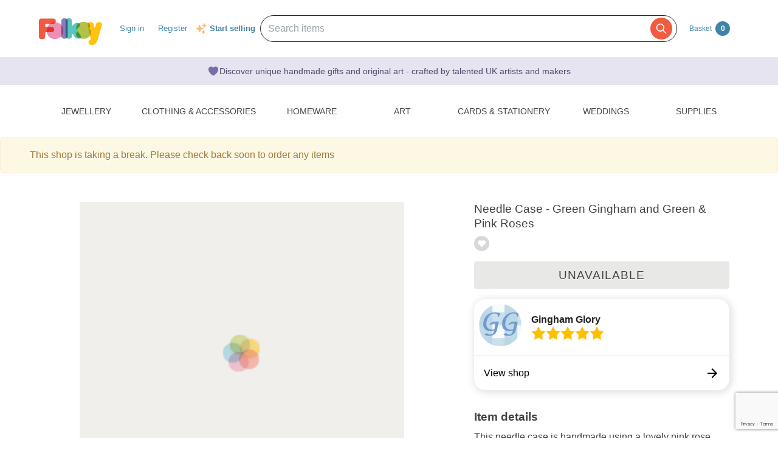

--- FILE ---
content_type: text/html; charset=utf-8
request_url: https://folksy.com/items/6711897-Needle-Case-Green-Gingham-and-Green-Pink-Roses
body_size: 19782
content:
<!doctype html>
<!--[if IE 8 ]><html lang="en-UK" class="ie ie8"><![endif]-->
<!--[if IE 9 ]><html lang="en-UK" class="ie ie9"><![endif]-->
<!--[if (gt IE 9)|!(IE)]><!--><html lang="en-gb" dir="ltr"><!--<![endif]-->

  <head prefix="og: http://ogp.me/ns# fb: http://ogp.me/ns/fb# folksy-uk: http://ogp.me/ns/fb/folksy-uk#">

    <meta charset="utf-8">
<meta http-equiv="X-UA-Compatible" content="IE=edge,chrome=1">
<meta name="viewport" content="width=device-width,initial-scale=1">
<meta property="fb:app_id" content="129982690436006" />
<meta property="og:site_name" content="Folksy"/>
<meta property="og:locale" content="en_GB"/>

<meta name="author" content="Folksy" />
<meta data-folksy-app="A">

<meta name="description" content="This needle case is handmade using a lovely pink rose fabric with a gorgeous green background and a green gingham interior.  Each case has a felt insert to hold the needles, colour may vary.   It measures 3 1/2 inches/8.5 cm square. They come in everyt...">
<meta name="keywords" content="folksy, craft, handmade, handcrafted, hand made, handmade gifts, handcrafted gifts, home made, homemade, crafts, crafting, artisan, art, artistry, british, british craft" >
<meta name="logged_in" content="false" >
<meta name="authenticity_token" content="f1bef3b8c690d68d276294aee9118032b93eb67c" value="f1bef3b8c690d68d276294aee9118032b93eb67c">
<meta name="favourites_check_url" content="https://folksy.com/me/favourite_items" >
<meta name="login-url" content="https://folksy.com/login">
<meta name="register-url" content="https://folksy.com/register">

    <meta id="data-ga-page-group-1" data-ga-page-group-1="Product">
    <meta id="data-ga-page-group-2" data-ga-page-group-2="Gingham Glory">
    <meta id="data-ga-page-group-3" data-ga-page-group-3="Homeware &gt; Craft room &amp; Workshop &gt; Sewing needle cases">
    <link rel="apple-touch-icon-precomposed" sizes="114x114" href="/apple-touch-icon-114x114-precomposed.png">
<link rel="apple-touch-icon-precomposed" sizes="72x72" href="/apple-touch-icon-72x72-precomposed.png">
<link rel="apple-touch-icon-precomposed" href="/apple-touch-icon-precomposed.png">


    <title>Needle Case - Green Gingham and Green &amp; Pin... - Folksy</title>

    <link href="/stylesheets/style.css?1768538409" media="" rel="stylesheet" type="text/css" />

    <script type="text/javascript" src="//ajax.googleapis.com/ajax/libs/jquery/1.11.1/jquery.min.js"></script>
<script src="//ajax.googleapis.com/ajax/libs/jquery/1.7.2/jquery.min.js" type="text/javascript"></script>
<script src="/javascripts/jquery-ui-1.8.14.custom.min.js?1412676007" type="text/javascript"></script>
<script src="/javascripts/jquery.ui.totop.js?1412676007" type="text/javascript"></script>
<script src="/javascripts/hoverintent.min.js?1412676007" type="text/javascript"></script>
<script src="/javascripts/modal-popup.js?1413450395" type="text/javascript"></script>
<script src="/javascripts/login-to-favourite.js?1537405351" type="text/javascript"></script>
<script src="/javascripts/folksy-ui.js?1682349643" type="text/javascript"></script>
<script src="/javascripts/search-form.js?1412676007" type="text/javascript"></script>
<script src="/javascripts/bootstrap.min.js?1412676007" type="text/javascript"></script>
<script src="/javascripts/scrollable.js?1537405351" type="text/javascript"></script>
<script src="/javascripts/soft-scroll.js?1721728912" type="text/javascript"></script>

<!--[if lt IE 9]>
  <link href="/stylesheets/ie8.css?1412676007" media="screen" rel="stylesheet" type="text/css" />
  <script src="/javascripts/html5shiv.js?1412676007" type="text/javascript"></script>
<![endif]-->

<!--[if IE]>
  <script src="/javascripts/ie-js-fixes.js?1412676007" type="text/javascript"></script>
<![endif-->


    
  <meta property="og:title" content="Needle Case - Green Gingham and Green &amp; Pink Roses"/>
  <meta property="og:type" content="folksy-uk:item"/>
  <meta content="https://imagedelivery.net/0ObHXyjKhN5YJrtuYFSvjQ/i-0a797775-1e42-4b69-86d9-d1620ab3b38d-default-item/shopitem" property="og:image" />
  <meta property="og:url" content="https://folksy.com/items/6711897-Needle-Case-Green-Gingham-and-Green-Pink-Roses"/>
  <meta property="og:description" content="This needle case is handmade using a lovely pink rose fabric with a gorgeous green background and a green gingham interior.  Each case has a felt insert to hold the needles, colour may vary.   It measures 3 1/2 inches/8.5 cm square. They come in everyt..." />
  <meta property="folksy-uk:price" content="£4.00" />
  <meta property="folksy-uk:shop" content="Gingham Glory" />
  <meta property="folksy-uk:designer" content="Linda Ann Lane" />

  <link rel="alternate" type="application/json+oembed"
        href="https://folksy.com/api/oembed?url=https%3A%2F%2Ffolksy.com%2Fitems%2F6711897-Needle-Case-Green-Gingham-and-Green-Pink-Roses"
        title="Needle Case - Green Gingham and Green &amp; Pink Roses oembed profile" />

  <link rel="preconnect" href="https://fonts.googleapis.com"> 
  <link rel="preconnect" href="https://fonts.gstatic.com" crossorigin> 
  <link href="https://fonts.googleapis.com/css2?family=Dancing+Script:wght@500&display=swap" rel="stylesheet">

  <script src="/javascripts/report-item.js?1413450395" type="text/javascript"></script>
  <script src="/javascripts/item.js?1768538409" type="text/javascript"></script>
  
  <link rel="canonical" href="https://folksy.com/items/6711897-Needle-Case-Green-Gingham-and-Green-Pink-Roses" />
  <script type="text/javascript" src="/javascripts/pinterest.js"></script>

  
  
    <script src="/javascripts/copts/CoptsForm.js?1682349643" type="text/javascript"></script>
    <script src="/javascripts/copts/copts-init.js?1682349643" type="text/javascript"></script>
    <script src="/javascripts/stripe-quick-pay.js?1671440263" type="text/javascript"></script>
  

      
<!-- Google tag (gtag.js) -->
<script async src="https://www.googletagmanager.com/gtag/js?id=G-88RMJM2X2H"></script>
<script>
  window.dataLayer = window.dataLayer || [];
  function gtag(){dataLayer.push(arguments);}
  gtag('js', new Date());

  gtag('config', 'G-88RMJM2X2H'
      );
  gtag('config', 'UA-78622-7')
  gtag('set', { dimension1: 'Unknown' }); // this is driven by logic -- leave the logic as it is!

  function getSectionCategorySubcategoryPageGroupComponent ( name, index ) {
    var attrName, elem, attrValue;
    attrName = 'data-ga-page-group-' + index;
    elem = document.getElementById(attrName);
    if (elem) {
      if (elem.hasAttribute(attrName)) {
        attrValue = elem.getAttribute(attrName);
        name = name ? name + ' > ' + attrValue : attrValue;
      }
    }
    return name;
  };

  function setSectionCategorySubcategoryPageGroup () {
    var name = null;
    name = getSectionCategorySubcategoryPageGroupComponent(name, 1);
    if (name) {
      name = getSectionCategorySubcategoryPageGroupComponent(name, 2);
      name = getSectionCategorySubcategoryPageGroupComponent(name, 3);
      gtag('set', { content_group5: name });
    }
  };

  setSectionCategorySubcategoryPageGroup();

      gtag('config', 'UA-39200926-1');
    // gtag('event', 'page_view', { 'send_to': 'UA-39200926-1' });
  
</script>


    <script type="text/javascript">
(function (f, b) { if (!b.__SV) { var e, g, i, h; window.mixpanel = b; b._i = []; b.init = function (e, f, c) { function g(a, d) { var b = d.split("."); 2 == b.length && ((a = a[b[0]]), (d = b[1])); a[d] = function () { a.push([d].concat(Array.prototype.slice.call(arguments, 0))); }; } var a = b; "undefined" !== typeof c ? (a = b[c] = []) : (c = "mixpanel"); a.people = a.people || []; a.toString = function (a) { var d = "mixpanel"; "mixpanel" !== c && (d += "." + c); a || (d += " (stub)"); return d; }; a.people.toString = function () { return a.toString(1) + ".people (stub)"; }; i = "disable time_event track track_pageview track_links track_forms track_with_groups add_group set_group remove_group register register_once alias unregister identify name_tag set_config reset opt_in_tracking opt_out_tracking has_opted_in_tracking has_opted_out_tracking clear_opt_in_out_tracking start_batch_senders people.set people.set_once people.unset people.increment people.append people.union people.track_charge people.clear_charges people.delete_user people.remove".split( " "); for (h = 0; h < i.length; h++) g(a, i[h]); var j = "set set_once union unset remove delete".split(" "); a.get_group = function () { function b(c) { d[c] = function () { call2_args = arguments; call2 = [c].concat(Array.prototype.slice.call(call2_args, 0)); a.push([e, call2]); }; } for ( var d = {}, e = ["get_group"].concat( Array.prototype.slice.call(arguments, 0)), c = 0; c < j.length; c++) b(j[c]); return d; }; b._i.push([e, f, c]); }; b.__SV = 1.2; e = f.createElement("script"); e.type = "text/javascript"; e.async = !0; e.src = "undefined" !== typeof MIXPANEL_CUSTOM_LIB_URL ? MIXPANEL_CUSTOM_LIB_URL : "file:" === f.location.protocol && "//cdn.mxpnl.com/libs/mixpanel-2-latest.min.js".match(/^\/\//) ? "https://cdn.mxpnl.com/libs/mixpanel-2-latest.min.js" : "//cdn.mxpnl.com/libs/mixpanel-2-latest.min.js"; g = f.getElementsByTagName("script")[0]; g.parentNode.insertBefore(e, g); } })(document, window.mixpanel || []);

var mixpanelDebug = false

var MIXPANEL_CUSTOM_LIB_URL = "https://https://tracking-proxy.folksy.com/lib.min.js";

mixpanel.init("3076378ebbe07a5b9cc54596778c7a08", {
  api_host: "https://tracking-proxy.folksy.com",
  debug: mixpanelDebug,
  persistence: "localStorage",
  ignore_dnt: true,
});

function debugLogEvent(userId, userData, name, data) {
  console.log('logEvent', {
    userId: userId,
    userData: userData,
    name: name,
    data: data,
  });
}

  function logMixpanelEvent(name, data) {
    mixpanel.people.set({
      accountType: "unregistered",
    });

    if (typeof data === 'undefined') {
      data = { "isAuthenticated": false };
    } else {
      data.isAuthenticated = false;
    }
    mixpanel.track(name, data)
  }

  function logEvent(name, data) {
    logMixpanelEvent(name, data)
    debugLogEvent('anon', {}, name, data);
  }

</script>

    <!-- Hotjar Tracking Code for https://folksy.com/ -->
<script>
  (function(h,o,t,j,a,r){
    h.hj=h.hj||function(){(h.hj.q=h.hj.q||[]).push(arguments)};
    h._hjSettings={hjid:3173891,hjsv:6};
    a=o.getElementsByTagName('head')[0];
    r=o.createElement('script');r.async=1;
    r.src=t+h._hjSettings.hjid+j+h._hjSettings.hjsv;
    a.appendChild(r);
  })(window,document,'https://static.hotjar.com/c/hotjar-','.js?sv=');
</script>

    <!-- Facebook Pixel Code -->
<script>
  !function(f,b,e,v,n,t,s)
  {if(f.fbq)return;n=f.fbq=function(){n.callMethod?
  n.callMethod.apply(n,arguments):n.queue.push(arguments)};
  if(!f._fbq)f._fbq=n;n.push=n;n.loaded=!0;n.version='2.0';
  n.queue=[];t=b.createElement(e);t.async=!0;
  t.src=v;s=b.getElementsByTagName(e)[0];
  s.parentNode.insertBefore(t,s)}(window, document,'script',
  'https://connect.facebook.net/en_US/fbevents.js');
  fbq('init', '464978727447371');
  fbq('track', 'PageView');
</script>
<noscript><img height="1" width="1" style="display:none"
  src="https://www.facebook.com/tr?id=464978727447371&ev=PageView&noscript=1"
/></noscript>
<!-- End Facebook Pixel Code -->

    <!-- Pinterest Tag -->
<script>
!function(e){if(!window.pintrk){window.pintrk = function () {
window.pintrk.queue.push(Array.prototype.slice.call(arguments))};var
  n=window.pintrk;n.queue=[],n.version="3.0";var
  t=document.createElement("script");t.async=!0,t.src=e;var
  r=document.getElementsByTagName("script")[0];
  r.parentNode.insertBefore(t,r)}}("https://s.pinimg.com/ct/core.js");
pintrk('load', '2612786959965');
pintrk('page');
</script>
<noscript>
<img height="1" width="1" style="display:none;" alt=""
  src="https://ct.pinterest.com/v3/?event=init&tid=2612786959965&noscript=1" />
</noscript>
<!-- end Pinterest Tag -->


    <script src="/javascripts/log-event-handler.js?1657676334" type="text/javascript"></script>
    <script src="/javascripts/dbl-click-protect.js?1657676334" type="text/javascript"></script>
  </head>
  <body class="item two-column">
        <div id="modal-dynamic"></div>
    
      

    

    <header id="banner" role="banner">
  <div class="container">
    <a href="/" class="not-christmas">
      <img alt="Folksy, Modern British Craft" src="/images/logos/banner.png?1412676007" />
    </a>


    <nav>
      <h2><a href="#">Menu</a></h2>
      <ul class="top-nav-global-header">
  <li class="alt2"><a href="/">Homepage</a></li>
  <li><a href="https://folksy.com/login?back=https%3A%2F%2Ffolksy.com%2Fitems%2F6711897-Needle-Case-Green-Gingham-and-Green-Pink-Roses" data-role="signin">Sign in</a></li>
<li><a href="https://folksy.com/register" data-role="register" id="register">Register</a></li>

</ul>
<div class="start-selling">
<svg xmlns="http://www.w3.org/2000/svg" viewBox="0 0 24 24" fill="currentColor" class="sparkle-icon">
  <path fill-rule="evenodd" d="M9 4.5a.75.75 0 01.721.544l.813 2.846a3.75 3.75 0 002.576 2.576l2.846.813a.75.75 0 010 1.442l-2.846.813a3.75 3.75 0 00-2.576 2.576l-.813 2.846a.75.75 0 01-1.442 0l-.813-2.846a3.75 3.75 0 00-2.576-2.576l-2.846-.813a.75.75 0 010-1.442l2.846-.813A3.75 3.75 0 007.466 7.89l.813-2.846A.75.75 0 019 4.5zM18 1.5a.75.75 0 01.728.568l.258 1.036c.236.94.97 1.674 1.91 1.91l1.036.258a.75.75 0 010 1.456l-1.036.258c-.94.236-1.674.97-1.91 1.91l-.258 1.036a.75.75 0 01-1.456 0l-.258-1.036a2.625 2.625 0 00-1.91-1.91l-1.036-.258a.75.75 0 010-1.456l1.036-.258a2.625 2.625 0 001.91-1.91l.258-1.036A.75.75 0 0118 1.5zM16.5 15a.75.75 0 01.712.513l.394 1.183c.15.447.5.799.948.948l1.183.395a.75.75 0 010 1.422l-1.183.395c-.447.15-.799.5-.948.948l-.395 1.183a.75.75 0 01-1.422 0l-.395-1.183a1.5 1.5 0 00-.948-.948l-1.183-.395a.75.75 0 010-1.422l1.183-.395c.447-.15.799-.5.948-.948l.395-1.183A.75.75 0 0116.5 15z" clip-rule="evenodd"></path>
</svg>
  <a href="/selling">Start selling</a>
</div>


    </nav>
    

    <script src="/javascripts/mobile-navigation.js"></script>

    
<div class="prominent-search">
  <div class="prominent-search-wrapper">
    <input 
       type="text"
       id="prominent-search-input"
       class="prominent-search-input"
       placeholder="Search items"
       autocomplete="off"
     >
     <button type="button" class="prominent-search-button" aria-label="Search">
       <svg class="prominent-search-icon" fill="none" stroke="currentColor" viewBox="0 0 24 24" xmlns="http://www.w3.org/2000/svg">
         <path stroke-linecap="round" stroke-linejoin="round" stroke-width="2" d="M21 21l-6-6m2-5a7 7 0 11-14 0 7 7 0 0114 0z"></path>
       </svg>
     </button>
  </div>
</div>

    <div class="basket" data-role="basket-widget">
  <a href="/basket">Basket <strong>0</strong></a>
</div>



  </div>
</header>


    <div class="usp-banner">
  <div class="usp-banner-icon">
    <svg xmlns="http://www.w3.org/2000/svg" viewBox="0 0 24 24" fill="currentColor" class="usp-banner-heart" width="24px" height="24px"><path d="m11.645 20.91-.007-.003-.022-.012a15.247 15.247 0 0 1-.383-.218 25.18 25.18 0 0 1-4.244-3.17C4.688 15.36 2.25 12.174 2.25 8.25 2.25 5.322 4.714 3 7.688 3A5.5 5.5 0 0 1 12 5.052 5.5 5.5 0 0 1 16.313 3c2.973 0 5.437 2.322 5.437 5.25 0 3.925-2.438 7.111-4.739 9.256a25.175 25.175 0 0 1-4.244 3.17 15.247 15.247 0 0 1-.383.219l-.022.012-.007.004-.003.001a.752.752 0 0 1-.704 0l-.003-.001Z" /></svg>
  </div>
  <p class="usp-banner-text">
  Discover unique handmade gifts and original art - crafted by talented UK
  artists and makers
  </p>
</div>

    
    <main role="main">
      <div class="item-container">
        <div class="top-nav">
  <nav class="sections display-table" role="navigation">
    <span>
      <a href="#" class="toggle" title="Content collapsed: click to expand contents">Departments</a>
    </span>
    <ul>
      <li><a href="/" id="index">Home</a></li>
      
        
          <li><a href="/jewellery" aria-expanded="false" aria-haspopup="true" aria-label="Jewellery section. Click to visit or use arrow keys to enter and leave menu." aria-owns="menu-26" id="jewellery" role="button">Jewellery</a></li>
        
          <li><a href="/clothing-accessories" aria-expanded="false" aria-haspopup="true" aria-label="Clothing &amp; Accessories section. Click to visit or use arrow keys to enter and leave menu." aria-owns="menu-30" id="clothing-accessories" role="button">Clothing & Accessories</a></li>
        
          <li><a href="/home_garden" aria-expanded="false" aria-haspopup="true" aria-label="Homeware section. Click to visit or use arrow keys to enter and leave menu." aria-owns="menu-13" id="home_garden" role="button">Homeware</a></li>
        
          <li><a href="/art" aria-expanded="false" aria-haspopup="true" aria-label="Art section. Click to visit or use arrow keys to enter and leave menu." aria-owns="menu-34" id="art" role="button">Art</a></li>
        
          <li><a href="/cards-stationery" aria-expanded="false" aria-haspopup="true" aria-label="Cards &amp; Stationery section. Click to visit or use arrow keys to enter and leave menu." aria-owns="menu-38" id="cards-stationery" role="button">Cards & Stationery</a></li>
        
          <li><a href="/weddings" aria-expanded="false" aria-haspopup="true" aria-label="Weddings section. Click to visit or use arrow keys to enter and leave menu." aria-owns="menu-21" id="weddings" role="button">Weddings</a></li>
        
          <li><a href="/supplies" aria-expanded="false" aria-haspopup="true" aria-label="Supplies section. Click to visit or use arrow keys to enter and leave menu." aria-owns="menu-25" id="supplies" role="button">Supplies</a></li>
        
      
    </ul>
  </nav>
        <div class="menu jewellery" id="menu-26">
      <div class="content">

                                                  <nav>
            <h4>Other Jewellery</h4>
            <ul>
                              <li><a href="/jewellery/anklets">Anklets</a></li>
                              <li><a href="/jewellery/cuffs">Cuffs</a></li>
                              <li><a href="/jewellery/mens-jewellery">Men's Jewellery</a></li>
                          </ul>
          </nav>
        
                  <nav>
            <h4><a href="/jewellery/bracelets-bangles">Bracelets & Bangles</a></h4>
            <ul>
                              <li><a href="/jewellery/bracelets-bangles/acrylic">Acrylic</a></li>
                              <li><a href="/jewellery/bracelets-bangles/bracelets">All</a></li>
                              <li><a href="/jewellery/bracelets-bangles/beaded">Beaded</a></li>
                              <li><a href="/jewellery/bracelets-bangles/chain">Chain</a></li>
                              <li><a href="/jewellery/bracelets-bangles/charms">Charms</a></li>
                              <li><a href="/jewellery/bracelets-bangles/gold">Gold</a></li>
                              <li><a href="/jewellery/bracelets-bangles/leather-bracelets-cuffs">Leather</a></li>
                              <li><a href="/jewellery/bracelets-bangles/polymer-clay">Polymer Clay</a></li>
                              <li><a href="/jewellery/bracelets-bangles/seaglass-bracelets">Seaglass</a></li>
                              <li><a href="/jewellery/bracelets-bangles/sterling-silver">Sterling Silver</a></li>
                          </ul>
            <a href="/jewellery/bracelets-bangles">View all</a>
          </nav>
                  <nav>
            <h4><a href="/jewellery/brooches">Brooches</a></h4>
            <ul>
                              <li><a href="/jewellery/brooches/acrylic">Acrylic</a></li>
                              <li><a href="/jewellery/brooches/brooches">All</a></li>
                              <li><a href="/jewellery/brooches/copper">Copper</a></li>
                              <li><a href="/jewellery/brooches/enamel">Enamel</a></li>
                              <li><a href="/jewellery/brooches/gold">Gold</a></li>
                              <li><a href="/jewellery/brooches/leather-brooches">Leather</a></li>
                              <li><a href="/jewellery/brooches/personalised-brooches">Personalised</a></li>
                              <li><a href="/jewellery/brooches/ceramic">Porcelain and Ceramic</a></li>
                              <li><a href="/jewellery/brooches/resin">Resin</a></li>
                              <li><a href="/jewellery/brooches/sterling-silver">Sterling Silver</a></li>
                          </ul>
            <a href="/jewellery/brooches">View all</a>
          </nav>
                  <nav>
            <h4><a href="/jewellery/earrings">Earrings</a></h4>
            <ul>
                              <li><a href="/jewellery/earrings/acrylic">Acrylic</a></li>
                              <li><a href="/jewellery/earrings/earrings">All</a></li>
                              <li><a href="/jewellery/earrings/beadwork">Beadwork</a></li>
                              <li><a href="/jewellery/earrings/ceramic">Ceramic</a></li>
                              <li><a href="/jewellery/earrings/clip-on-earrings">Clip On Earrings</a></li>
                              <li><a href="/jewellery/earrings/dangle">Dangle</a></li>
                              <li><a href="/jewellery/earrings/gemstone-earrings">Gemstones</a></li>
                              <li><a href="/jewellery/earrings/glass">Glass</a></li>
                              <li><a href="/jewellery/earrings/gold">Gold</a></li>
                              <li><a href="/jewellery/earrings/hoop">Hoop</a></li>
                          </ul>
            <a href="/jewellery/earrings">View all</a>
          </nav>
                  <nav>
            <h4><a href="/jewellery/necklaces-pendants">Necklaces & Pendants</a></h4>
            <ul>
                              <li><a href="/jewellery/necklaces-pendants/acrylic">Acrylic</a></li>
                              <li><a href="/jewellery/necklaces-pendants/necklaces">All</a></li>
                              <li><a href="/jewellery/necklaces-pendants/beaded">Beaded</a></li>
                              <li><a href="/jewellery/necklaces-pendants/beadwork">Beadwork</a></li>
                              <li><a href="/jewellery/necklaces-pendants/chain">Chain</a></li>
                              <li><a href="/jewellery/necklaces-pendants/copper">Copper</a></li>
                              <li><a href="/jewellery/necklaces-pendants/enamel">Enamel</a></li>
                              <li><a href="/jewellery/necklaces-pendants/gemstone">Gemstone</a></li>
                              <li><a href="/jewellery/necklaces-pendants/personalised-necklaces">Personalised</a></li>
                              <li><a href="/jewellery/necklaces-pendants/seaglass-necklaces">Seaglass</a></li>
                          </ul>
            <a href="/jewellery/necklaces-pendants">View all</a>
          </nav>
                  <nav>
            <h4><a href="/jewellery/rings">Rings</a></h4>
            <ul>
                              <li><a href="/jewellery/rings/adjustable">Adjustable</a></li>
                              <li><a href="/jewellery/rings/rings">All</a></li>
                              <li><a href="/jewellery/rings/band">Band</a></li>
                              <li><a href="/jewellery/rings/copper-rings">Copper</a></li>
                              <li><a href="/jewellery/rings/personalised-rings">Personalised</a></li>
                              <li><a href="/jewellery/rings/seaglass-rings">Seaglass</a></li>
                              <li><a href="/jewellery/rings/sterling-silver">Sterling Silver</a></li>
                              <li><a href="/jewellery/rings/stone">Stone</a></li>
                              <li><a href="/jewellery/rings/Wrapped">Wrapped</a></li>
                          </ul>
            <a href="/jewellery/rings">View all</a>
          </nav>
                  <nav>
            <h4><a href="/jewellery/spiritual-jewellery">Spiritual Jewellery</a></h4>
            <ul>
                              <li><a href="/jewellery/spiritual-jewellery/memorial-jewellery">Memorial Jewellery</a></li>
                          </ul>
            <a href="/jewellery/spiritual-jewellery">View all</a>
          </nav>
              </div>
    </div>
      <div class="menu clothing-accessories" id="menu-30">
      <div class="content">

                                        
                  <nav>
            <h4><a href="/clothing-accessories/accessories">Accessories</a></h4>
            <ul>
                              <li><a href="/clothing-accessories/accessories/badges">Badges</a></li>
                              <li><a href="/clothing-accessories/accessories/bagcharms">Bag Charms</a></li>
                              <li><a href="/clothing-accessories/accessories/belts">Belts</a></li>
                              <li><a href="/clothing-accessories/accessories/corsages">Corsages</a></li>
                              <li><a href="/clothing-accessories/accessories/face-masks">Face Masks</a></li>
                              <li><a href="/clothing-accessories/accessories/fans">Fans</a></li>
                              <li><a href="/clothing-accessories/accessories/gloves">Gloves</a></li>
                              <li><a href="/clothing-accessories/accessories/guitar-straps">Guitar Straps</a></li>
                              <li><a href="/clothing-accessories/accessories/handkerchiefs">Handkerchiefs</a></li>
                              <li><a href="/clothing-accessories/accessories/hats">Hats</a></li>
                          </ul>
            <a href="/clothing-accessories/accessories">View all</a>
          </nav>
                  <nav>
            <h4><a href="/clothing-accessories/babies-children">Babies & Children</a></h4>
            <ul>
                              <li><a href="/clothing-accessories/babies-children/babygrows">Babygrows</a></li>
                              <li><a href="/clothing-accessories/babies-children/bags">Bags</a></li>
                              <li><a href="/clothing-accessories/babies-children/bibs-cloths">Bibs & Cloths</a></li>
                              <li><a href="/clothing-accessories/babies-children/booties">Booties</a></li>
                              <li><a href="/clothing-accessories/babies-children/cardigans">Cardigans</a></li>
                              <li><a href="/clothing-accessories/babies-children/cases">Cases</a></li>
                              <li><a href="/clothing-accessories/babies-children/coats">Coats</a></li>
                              <li><a href="/clothing-accessories/babies-children/costumes">Costumes</a></li>
                              <li><a href="/clothing-accessories/babies-children/dresses">Dresses</a></li>
                              <li><a href="/clothing-accessories/babies-children/gloves-scarves">Gloves & Scarves</a></li>
                          </ul>
            <a href="/clothing-accessories/babies-children">View all</a>
          </nav>
                  <nav>
            <h4><a href="/clothing-accessories/clothing-shoes">Clothing & Shoes</a></h4>
            <ul>
                              <li><a href="/clothing-accessories/clothing-shoes/blouses">Blouses</a></li>
                              <li><a href="/clothing-accessories/clothing-shoes/cardigans">Cardigans</a></li>
                              <li><a href="/clothing-accessories/clothing-shoes/costumes">Costumes</a></li>
                              <li><a href="/clothing-accessories/clothing-shoes/dresses">Dresses</a></li>
                              <li><a href="/clothing-accessories/clothing-shoes/jackets">Jackets</a></li>
                              <li><a href="/clothing-accessories/clothing-shoes/jumpers">Jumpers</a></li>
                              <li><a href="/clothing-accessories/clothing-shoes/ponchos">Ponchos</a></li>
                              <li><a href="/clothing-accessories/clothing-shoes/pyjamas">Pyjamas & Robes</a></li>
                              <li><a href="/clothing-accessories/clothing-shoes/shawls-wraps">Shawls & Wraps</a></li>
                              <li><a href="/clothing-accessories/clothing-shoes/shirts">Shirts</a></li>
                          </ul>
            <a href="/clothing-accessories/clothing-shoes">View all</a>
          </nav>
                  <nav>
            <h4><a href="/clothing-accessories/hair-accessories">Hair Accessories</a></h4>
            <ul>
                              <li><a href="/clothing-accessories/hair-accessories/bobbypins">Bobby Pins</a></li>
                              <li><a href="/clothing-accessories/hair-accessories/ear-warmers">Ear Warmers</a></li>
                              <li><a href="/clothing-accessories/hair-accessories/everything-else">Everything Else</a></li>
                              <li><a href="/clothing-accessories/hair-accessories/fascinators">Fascinators</a></li>
                              <li><a href="/clothing-accessories/hair-accessories/hair-bands">Hair Bands</a></li>
                              <li><a href="/clothing-accessories/hair-accessories/hair-clips">Hair Clips</a></li>
                              <li><a href="/clothing-accessories/hair-accessories/hair-combs">Hair Combs</a></li>
                          </ul>
            <a href="/clothing-accessories/hair-accessories">View all</a>
          </nav>
                  <nav>
            <h4><a href="/clothing-accessories/lingerie">Lingerie</a></h4>
            <ul>
                              <li><a href="/clothing-accessories/lingerie/bras">Bras</a></li>
                              <li><a href="/clothing-accessories/lingerie/corsets">Corsets</a></li>
                              <li><a href="/clothing-accessories/lingerie/everything-else">Everything Else</a></li>
                              <li><a href="/clothing-accessories/lingerie/knickers">Knickers</a></li>
                              <li><a href="/clothing-accessories/lingerie/petticoats">Petticoats</a></li>
                          </ul>
            <a href="/clothing-accessories/lingerie">View all</a>
          </nav>
                  <nav>
            <h4><a href="/clothing-accessories/sleeves-bags">Sleeves & Bags</a></h4>
            <ul>
                              <li><a href="/clothing-accessories/sleeves-bags/clutch-bags">Clutch Bags</a></li>
                              <li><a href="/clothing-accessories/sleeves-bags/crossbody-bags">Crossbody Bags</a></li>
                              <li><a href="/clothing-accessories/sleeves-bags/drawstring-bags">Drawstring Bags</a></li>
                              <li><a href="/clothing-accessories/sleeves-bags/glasses-cases">Glasses Cases</a></li>
                              <li><a href="/clothing-accessories/sleeves-bags/handbags">Handbags</a></li>
                              <li><a href="/clothing-accessories/sleeves-bags/ipad-tablet-sleeves">iPad & Tablet Sleeves</a></li>
                              <li><a href="/clothing-accessories/sleeves-bags/iphone-mobile-sleeves">iPhone & Mobile Sleeves</a></li>
                              <li><a href="/clothing-accessories/sleeves-bags/kindle-cases">Kindle Cases</a></li>
                              <li><a href="/clothing-accessories/sleeves-bags/laptop-sleeves">Laptop Sleeves</a></li>
                              <li><a href="/clothing-accessories/sleeves-bags/make-up-bags">Make Up Bags</a></li>
                          </ul>
            <a href="/clothing-accessories/sleeves-bags">View all</a>
          </nav>
              </div>
    </div>
      <div class="menu home_garden" id="menu-13">
      <div class="content">

                                                  <nav>
            <h4>Rooms and Things</h4>
            <ul>
                              <li><a href="/home_garden/bath_beauty">Bath & Beauty</a></li>
                              <li><a href="/home_garden/bedroom_bathroom">Bedroom & Bathroom</a></li>
                              <li><a href="/home_garden/christmas">Christmas</a></li>
                              <li><a href="/home_garden/craft_room_workshop">Craft room & Workshop</a></li>
                              <li><a href="/home_garden/games_activities">Games & Activities</a></li>
                              <li><a href="/home_garden/homemade_food">Homemade Food</a></li>
                              <li><a href="/home_garden/laundry_storage">Laundry & Storage</a></li>
                              <li><a href="/home_garden/nursery_bedroom">Nursery & Playroom</a></li>
                              <li><a href="/home_garden/office_stationery">Office</a></li>
                              <li><a href="/home_garden/spirituality-and-religion">Spirituality & Religion</a></li>
                          </ul>
          </nav>
        
                  <nav>
            <h4><a href="/home_garden/books">Books</a></h4>
            <ul>
                              <li><a href="/home_garden/books/books">Books</a></li>
                              <li><a href="/home_garden/books/hand-bound-books">Hand-bound books</a></li>
                          </ul>
            <a href="/home_garden/books">View all</a>
          </nav>
                  <nav>
            <h4><a href="/home_garden/decorations_furniture">Home Decorations</a></h4>
            <ul>
                              <li><a href="/home_garden/decorations_furniture/baskets">Baskets</a></li>
                              <li><a href="/home_garden/decorations_furniture/blankets">Blankets - patchwork quilts and crochet blankets</a></li>
                              <li><a href="/home_garden/decorations_furniture/bookends">Bookends</a></li>
                              <li><a href="/home_garden/decorations_furniture/bunting">Bunting</a></li>
                              <li><a href="/home_garden/decorations_furniture/candle_holders">Candle holders</a></li>
                              <li><a href="/home_garden/decorations_furniture/candles">Candles</a></li>
                              <li><a href="/home_garden/decorations_furniture/clocks">Clocks</a></li>
                              <li><a href="/home_garden/decorations_furniture/cushions">Cushions</a></li>
                              <li><a href="/home_garden/decorations_furniture/decorative_dishes">Decorative dishes</a></li>
                              <li><a href="/home_garden/decorations_furniture/decorative-tiles">Decorative Tiles</a></li>
                          </ul>
            <a href="/home_garden/decorations_furniture">View all</a>
          </nav>
                  <nav>
            <h4><a href="/home_garden/dolls_collectables">Dolls & Collectables</a></h4>
            <ul>
                              <li><a href="/home_garden/dolls_collectables/animals">Animal Dolls</a></li>
                              <li><a href="/home_garden/dolls_collectables/doll_accessories">Doll Clothes and Accessories</a></li>
                              <li><a href="/home_garden/dolls_collectables/Dolls-House-Miniatures">Dolls House Miniatures</a></li>
                              <li><a href="/home_garden/dolls_collectables/dolls">Handmade Dolls</a></li>
                              <li><a href="/home_garden/dolls_collectables/puppets">Puppets</a></li>
                              <li><a href="/home_garden/dolls_collectables/sock_animals">Sock Monkeys</a></li>
                              <li><a href="/home_garden/dolls_collectables/teddy_bears">Teddy bears</a></li>
                          </ul>
            <a href="/home_garden/dolls_collectables">View all</a>
          </nav>
                  <nav>
            <h4><a href="/home_garden/furniture">Furniture</a></h4>
            <ul>
                              <li><a href="/home_garden/furniture/bookcases">Bookcases & Cabinets</a></li>
                              <li><a href="/home_garden/furniture/chairs">Chairs</a></li>
                              <li><a href="/home_garden/furniture/rails_hooks">Coat hooks, coat pegs and rails</a></li>
                              <li><a href="/home_garden/furniture/crochet-pouffes">Crochet Pouffes and Ottomans</a></li>
                              <li><a href="/home_garden/furniture/drawers">Drawers</a></li>
                              <li><a href="/home_garden/furniture/shelves">Handmade Shelves</a></li>
                              <li><a href="/home_garden/furniture/tables">Handmade Tables</a></li>
                              <li><a href="/home_garden/furniture/stools">Stools</a></li>
                              <li><a href="/home_garden/furniture/storage">Storage ideas</a></li>
                          </ul>
            <a href="/home_garden/furniture">View all</a>
          </nav>
                  <nav>
            <h4><a href="/home_garden/garden_pets">Garden & Pets</a></h4>
            <ul>
                              <li><a href="/home_garden/garden_pets/wildlife_feeders">Bird feeders and bird baths</a></li>
                              <li><a href="/home_garden/garden_pets/wildlife_houses">Bug hotels and bird houses</a></li>
                              <li><a href="/home_garden/garden_pets/planters_pots">Ceramic planters, garden pots and hanging planters</a></li>
                              <li><a href="/home_garden/garden_pets/cat_collars">Cool cat collars</a></li>
                              <li><a href="/home_garden/garden_pets/dog-bandanas">Dog bandanas</a></li>
                              <li><a href="/home_garden/garden_pets/dog_coats">Dog coats</a></li>
                              <li><a href="/home_garden/garden_pets/leads">Dog leads</a></li>
                              <li><a href="/home_garden/garden_pets/dog-snoods">Dog Snoods</a></li>
                              <li><a href="/home_garden/garden_pets/dog_collars">Handmade Dog collars</a></li>
                              <li><a href="/home_garden/garden_pets/garden_furniture">Handmade Garden furniture</a></li>
                          </ul>
            <a href="/home_garden/garden_pets">View all</a>
          </nav>
                  <nav>
            <h4><a href="/home_garden/gift-sets">Gifts Sets & Letterbox Gifts</a></h4>
            <ul>
                              <li><a href="/home_garden/gift-sets/gift-sets">Gift Sets</a></li>
                              <li><a href="/home_garden/gift-sets/letterbox-gifts">Letterbox Gifts</a></li>
                          </ul>
            <a href="/home_garden/gift-sets">View all</a>
          </nav>
                  <nav>
            <h4><a href="/home_garden/kitchen_dining">Kitchen & Dining</a></h4>
            <ul>
                              <li><a href="/home_garden/kitchen_dining/aprons">Aprons</a></li>
                              <li><a href="/home_garden/kitchen_dining/bowls">Bowls</a></li>
                              <li><a href="/home_garden/kitchen_dining/cake_stands">Cake stands</a></li>
                              <li><a href="/home_garden/kitchen_dining/jugs">Ceramic Jugs</a></li>
                              <li><a href="/home_garden/kitchen_dining/chopping-boards">Chopping Boards</a></li>
                              <li><a href="/home_garden/kitchen_dining/coasters">Coasters</a></li>
                              <li><a href="/home_garden/kitchen_dining/cookware">Cookware</a></li>
                              <li><a href="/home_garden/kitchen_dining/tea_cosies">Cosies</a></li>
                              <li><a href="/home_garden/kitchen_dining/cups_mugs">Cups & mugs</a></li>
                              <li><a href="/home_garden/kitchen_dining/dishcloths">Dishcloths</a></li>
                          </ul>
            <a href="/home_garden/kitchen_dining">View all</a>
          </nav>
              </div>
    </div>
      <div class="menu art" id="menu-34">
      <div class="content">

                                                  <nav>
            <h4>Other Art</h4>
            <ul>
                              <li><a href="/art/aceos">ACEOs</a></li>
                              <li><a href="/art/collage-art">Collage</a></li>
                              <li><a href="/art/mixed-media">Mixed Media</a></li>
                              <li><a href="/art/papercut-art">Papercut Art</a></li>
                              <li><a href="/art/pebble-art">Pebble, Sea Glass and Shell Art</a></li>
                              <li><a href="/art/personalised-prints">Personalised Prints</a></li>
                              <li><a href="/art/prints-digital-art">Prints & Digital Art</a></li>
                              <li><a href="/art/quilled-art">Quilled Art</a></li>
                              <li><a href="/art/textile-art">Textile Art</a></li>
                          </ul>
          </nav>
        
                  <nav>
            <h4><a href="/art/drawing-illustration">Drawing & Illustration</a></h4>
            <ul>
                              <li><a href="/art/drawing-illustration/all">All</a></li>
                              <li><a href="/art/drawing-illustration/animals">Animals</a></li>
                              <li><a href="/art/drawing-illustration/people">People</a></li>
                              <li><a href="/art/drawing-illustration/personalised-drawings">Personalised</a></li>
                          </ul>
            <a href="/art/drawing-illustration">View all</a>
          </nav>
                  <nav>
            <h4><a href="/art/glass-art">Glass Art</a></h4>
            <ul>
                              <li><a href="/art/glass-art/3D-glass-art">3D</a></li>
                              <li><a href="/art/glass-art/seaglass">Seaglass </a></li>
                          </ul>
            <a href="/art/glass-art">View all</a>
          </nav>
                  <nav>
            <h4><a href="/art/paintings">Paintings</a></h4>
            <ul>
                              <li><a href="/art/paintings/acrylic">Acrylic</a></li>
                              <li><a href="/art/paintings/all">All</a></li>
                              <li><a href="/art/paintings/animals">Animals</a></li>
                              <li><a href="/art/paintings/flowers">Flowers</a></li>
                              <li><a href="/art/paintings/personalised-paintings">Personalised Paintings</a></li>
                              <li><a href="/art/paintings/views">Views</a></li>
                              <li><a href="/art/paintings/watercolour">Watercolour</a></li>
                          </ul>
            <a href="/art/paintings">View all</a>
          </nav>
                  <nav>
            <h4><a href="/art/photography">Photography</a></h4>
            <ul>
                              <li><a href="/art/photography/all">All</a></li>
                              <li><a href="/art/photography/flowers">Flowers</a></li>
                              <li><a href="/art/photography/still-life">Still Life</a></li>
                              <li><a href="/art/photography/views">Views</a></li>
                          </ul>
            <a href="/art/photography">View all</a>
          </nav>
                  <nav>
            <h4><a href="/art/printmaking">Printmaking</a></h4>
            <ul>
                              <li><a href="/art/printmaking/block-prints">Block Prints</a></li>
                              <li><a href="/art/printmaking/collagraph_prints">Collagraph Prints</a></li>
                              <li><a href="/art/printmaking/cyanotype_prints">Cyanotype Prints </a></li>
                              <li><a href="/art/printmaking/drypoint_prints">Drypoint Prints</a></li>
                              <li><a href="/art/printmaking/etchings">Etchings</a></li>
                              <li><a href="/art/printmaking/gocco_prints">Gocco Prints</a></li>
                              <li><a href="/art/printmaking/letterpress_prints">Letterpress Prints</a></li>
                              <li><a href="/art/printmaking/lino_prints">Lino Prints</a></li>
                              <li><a href="/art/printmaking/lithograph_prints">Lithographs</a></li>
                              <li><a href="/art/printmaking/mezzotint_prints">Mezzotint Prints</a></li>
                          </ul>
            <a href="/art/printmaking">View all</a>
          </nav>
                  <nav>
            <h4><a href="/art/sculpture-ceramics">Sculpture & Ceramics</a></h4>
            <ul>
                              <li><a href="/art/sculpture-ceramics/abstract">Abstract</a></li>
                              <li><a href="/art/sculpture-ceramics/animal">Animal</a></li>
                              <li><a href="/art/sculpture-ceramics/ceramics-pottery">Ceramics & Pottery</a></li>
                              <li><a href="/art/sculpture-ceramics/mosaics">Mosaics</a></li>
                              <li><a href="/art/sculpture-ceramics/other-sculpture">Other Sculpture</a></li>
                              <li><a href="/art/sculpture-ceramics/people">People</a></li>
                          </ul>
            <a href="/art/sculpture-ceramics">View all</a>
          </nav>
                  <nav>
            <h4><a href="/art/wood-art">Wood Art</a></h4>
            <ul>
                              <li><a href="/art/wood-art/figurative-wood-art">Figurative</a></li>
                          </ul>
            <a href="/art/wood-art">View all</a>
          </nav>
              </div>
    </div>
      <div class="menu cards-stationery" id="menu-38">
      <div class="content">

                                          <nav class="promoted">
            <h4>Folksy Highlights</h4>
            <ul>
                              <li><a href="/themes/handmadewedding">Handmade Wedding</a></li>
                              <li><a href="/themes/gifts_for_crafters">Gifts For Crafters</a></li>
                              <li><a href="/themes/gifts-for-cyclists">Gifts for Cyclists</a></li>
                              <li><a href="/themes/anniversary-cards">Anniversary Cards</a></li>
                          </ul>
          </nav>
                
                  <nav>
            <h4><a href="/cards-stationery/cards">Cards</a></h4>
            <ul>
                              <li><a href="/cards-stationery/cards/age-cards">Age Cards</a></li>
                              <li><a href="/cards-stationery/cards/anniversary">Anniversary</a></li>
                              <li><a href="/cards-stationery/cards/birthday">Birthday</a></li>
                              <li><a href="/cards-stationery/cards/blank">Blank</a></li>
                              <li><a href="/cards-stationery/cards/christmas">Christmas</a></li>
                              <li><a href="/cards-stationery/cards/congratulations">Congratulations</a></li>
                              <li><a href="/cards-stationery/cards/engagement">Engagement</a></li>
                              <li><a href="/cards-stationery/cards/funny-birthday-cards">Funny Birthday Cards</a></li>
                              <li><a href="/cards-stationery/cards/get_well">Get Well</a></li>
                              <li><a href="/cards-stationery/cards/hand-painted-cards">Hand-Painted Cards</a></li>
                          </ul>
            <a href="/cards-stationery/cards">View all</a>
          </nav>
                  <nav>
            <h4><a href="/cards-stationery/gift-vouchers">Gift Vouchers</a></h4>
            <ul>
                              <li><a href="/cards-stationery/gift-vouchers/gift-voucher-wallets">Gift Voucher Wallets and Cards</a></li>
                          </ul>
            <a href="/cards-stationery/gift-vouchers">View all</a>
          </nav>
                  <nav>
            <h4><a href="/cards-stationery/gift-wrap--tags-bags">Gift Wrap, Tags & Bags</a></h4>
            <ul>
                              <li><a href="/cards-stationery/gift-wrap--tags-bags/gift-bags">Gift Bags</a></li>
                              <li><a href="/cards-stationery/gift-wrap--tags-bags/gift-boxes">Gift Boxes</a></li>
                              <li><a href="/cards-stationery/gift-wrap--tags-bags/gift_tags">Gift Tags</a></li>
                              <li><a href="/cards-stationery/gift-wrap--tags-bags/gift_wrap">Gift Wrap</a></li>
                              <li><a href="/cards-stationery/gift-wrap--tags-bags/party-bags">Party Bags</a></li>
                          </ul>
            <a href="/cards-stationery/gift-wrap--tags-bags">View all</a>
          </nav>
                  <nav>
            <h4><a href="/cards-stationery/notebooks-scrapbooks">Notebooks & Scrapbooks</a></h4>
            <ul>
                              <li><a href="/cards-stationery/notebooks-scrapbooks/notebooks-notepads">Notebooks & Notepads</a></li>
                              <li><a href="/cards-stationery/notebooks-scrapbooks/scrapbook-albums">Scrapbook Albums</a></li>
                              <li><a href="/cards-stationery/notebooks-scrapbooks/sketchbooks">Sketchbooks</a></li>
                          </ul>
            <a href="/cards-stationery/notebooks-scrapbooks">View all</a>
          </nav>
                  <nav>
            <h4><a href="/cards-stationery/stationery-bookmarks">Stationery & Bookmarks</a></h4>
            <ul>
                              <li><a href="/cards-stationery/stationery-bookmarks/bookmarks">Bookmarks</a></li>
                              <li><a href="/cards-stationery/stationery-bookmarks/calendars">Calendars</a></li>
                              <li><a href="/cards-stationery/stationery-bookmarks/christenings">Christenings</a></li>
                              <li><a href="/cards-stationery/stationery-bookmarks/comics-zines">Comics & Zines</a></li>
                              <li><a href="/cards-stationery/stationery-bookmarks/diaries">Diaries</a></li>
                              <li><a href="/cards-stationery/stationery-bookmarks/envelopes">Envelopes</a></li>
                              <li><a href="/cards-stationery/stationery-bookmarks/stickers">Illustrated Stickers</a></li>
                              <li><a href="/cards-stationery/stationery-bookmarks/invitations">Invitations</a></li>
                              <li><a href="/cards-stationery/stationery-bookmarks/journals">Journals</a></li>
                              <li><a href="/cards-stationery/stationery-bookmarks/memo_notice_boards">Memo & Notice Boards</a></li>
                          </ul>
            <a href="/cards-stationery/stationery-bookmarks">View all</a>
          </nav>
              </div>
    </div>
      <div class="menu weddings" id="menu-21">
      <div class="content">

                                          <nav class="promoted">
            <h4>Folksy Highlights</h4>
            <ul>
                              <li><a href="/themes/handmadewedding">Handmade Wedding</a></li>
                              <li><a href="/themes/spring-wedding">Spring Wedding</a></li>
                              <li><a href="/themes/best-anniversary-gifts">Anniversary Gifts</a></li>
                              <li><a href="/themes/handmade-wedding-bridal-jewellery">Bridal Style</a></li>
                              <li><a href="/themes/bridesmaid-gifts">Bridesmaid Gifts </a></li>
                              <li><a href="/themes/wedding-gifts">Wedding Gifts and Cards</a></li>
                              <li><a href="/themes/something-blue">Something Blue</a></li>
                              <li><a href="/themes/alternative-wedding-rings">Alternative Wedding Rings</a></li>
                          </ul>
          </nav>
                
                  <nav>
            <h4><a href="/weddings/clothes_shoes">Clothing</a></h4>
            <ul>
                              <li><a href="/weddings/clothes_shoes/dresses">Dresses</a></li>
                              <li><a href="/weddings/clothes_shoes/garters">Garters</a></li>
                          </ul>
            <a href="/weddings/clothes_shoes">View all</a>
          </nav>
                  <nav>
            <h4><a href="/weddings/hats_hair_accessories">Hats & Hair accessories</a></h4>
            <ul>
                              <li><a href="/weddings/hats_hair_accessories/bobbypins">Bobby Pins</a></li>
                              <li><a href="/weddings/hats_hair_accessories/fascinators">Fascinators</a></li>
                              <li><a href="/weddings/hats_hair_accessories/haircombs">Hair Combs</a></li>
                              <li><a href="/weddings/hats_hair_accessories/hats">Hats</a></li>
                              <li><a href="/weddings/hats_hair_accessories/head_pieces">Head pieces</a></li>
                              <li><a href="/weddings/hats_hair_accessories/tiaras">Tiaras</a></li>
                              <li><a href="/weddings/hats_hair_accessories/veils">Veils</a></li>
                          </ul>
            <a href="/weddings/hats_hair_accessories">View all</a>
          </nav>
                  <nav>
            <h4><a href="/weddings/jewellery">Jewellery</a></h4>
            <ul>
                              <li><a href="/weddings/jewellery/bracelets">Bracelets</a></li>
                              <li><a href="/weddings/jewellery/earrings">Earrings</a></li>
                              <li><a href="/weddings/jewellery/necklaces">Necklaces</a></li>
                              <li><a href="/weddings/jewellery/weddingrings">Rings</a></li>
                          </ul>
            <a href="/weddings/jewellery">View all</a>
          </nav>
                  <nav>
            <h4><a href="/weddings/stationery-accessories">Stationery & Accessories</a></h4>
            <ul>
                              <li><a href="/weddings/stationery-accessories/bouquets">Bouquets</a></li>
                              <li><a href="/weddings/stationery-accessories/cake_toppers">Cake toppers</a></li>
                              <li><a href="/weddings/stationery-accessories/favours">Favours</a></li>
                              <li><a href="/weddings/stationery-accessories/guest_books">Guest books</a></li>
                              <li><a href="/weddings/stationery-accessories/invitations">Invitations</a></li>
                              <li><a href="/weddings/stationery-accessories/menus">Menus & Orders of service</a></li>
                              <li><a href="/weddings/stationery-accessories/photo_albums">Photo albums</a></li>
                              <li><a href="/weddings/stationery-accessories/place_cards">Place cards</a></li>
                              <li><a href="/weddings/stationery-accessories/save_the_date_cards">Save the date cards</a></li>
                              <li><a href="/weddings/stationery-accessories/table_numbers">Table numbers</a></li>
                          </ul>
            <a href="/weddings/stationery-accessories">View all</a>
          </nav>
                  <nav>
            <h4><a href="/weddings/wedding-thank-you-gifts">Wedding Thank You Gifts</a></h4>
            <ul>
                              <li><a href="/weddings/wedding-thank-you-gifts/best-man-gifts">Best Man & Usher Gifts</a></li>
                              <li><a href="/weddings/wedding-thank-you-gifts/bridesmaid-cards">Bridesmaid Cards</a></li>
                              <li><a href="/weddings/wedding-thank-you-gifts/bridesmaid-gifts">Bridesmaid Gifts</a></li>
                              <li><a href="/weddings/wedding-thank-you-gifts/mother-of-bride-gifts">Mother of the Bride gifts</a></li>
                              <li><a href="/weddings/wedding-thank-you-gifts/other-thank-you-gifts">Other Thank You Gifts</a></li>
                              <li><a href="/weddings/wedding-thank-you-gifts/wedding-thank-you-cards">Wedding Thank You Cards</a></li>
                          </ul>
            <a href="/weddings/wedding-thank-you-gifts">View all</a>
          </nav>
              </div>
    </div>
      <div class="menu supplies" id="menu-25">
      <div class="content">

                                          <nav class="promoted">
            <h4>Folksy Highlights</h4>
            <ul>
                              <li><a href="/themes/gifts_for_crafters">Gifts For Crafters</a></li>
                              <li><a href="/themes/handmadewedding">Handmade Wedding</a></li>
                              <li><a href="/themes/sewing-gifts-and-sewing-supplies">Gifts for Sewers & Stitchers</a></li>
                              <li><a href="/themes/craft-kits-patterns-supplies">Handmade supplies, patterns & craft kits</a></li>
                          </ul>
          </nav>
                
                  <nav>
            <h4><a href="/supplies/commercial">Commercial Craft Supplies</a></h4>
            <ul>
                              <li><a href="/supplies/commercial/beads">Beads</a></li>
                              <li><a href="/supplies/commercial/buckles_fastenings">Buckles & Fastenings</a></li>
                              <li><a href="/supplies/commercial/buttons">Buttons</a></li>
                              <li><a href="/supplies/commercial/charms">Charms</a></li>
                              <li><a href="/supplies/commercial/fabric">Fabric</a></li>
                              <li><a href="/supplies/commercial/felt">Felt</a></li>
                              <li><a href="/supplies/commercial/fibres">Fibres</a></li>
                              <li><a href="/supplies/commercial/gemstones">Gemstones</a></li>
                              <li><a href="/supplies/commercial/haberdashery">Haberdashery</a></li>
                              <li><a href="/supplies/commercial/jewellery_findings">Jewellery findings</a></li>
                          </ul>
            <a href="/supplies/commercial">View all</a>
          </nav>
                  <nav>
            <h4><a href="/supplies/design_services">Design & Seller Services</a></h4>
            <ul>
                              <li><a href="/supplies/design_services/banners">Banners</a></li>
                              <li><a href="/supplies/design_services/logos_avatars">Logos & avatars</a></li>
                              <li><a href="/supplies/design_services/printed_material">Printed material</a></li>
                              <li><a href="/supplies/design_services/product-photography">Product Photography</a></li>
                          </ul>
            <a href="/supplies/design_services">View all</a>
          </nav>
                  <nav>
            <h4><a href="/supplies/handmade">Handmade Craft Supplies</a></h4>
            <ul>
                              <li><a href="/supplies/handmade/Appliques">Appliqués</a></li>
                              <li><a href="/supplies/handmade/beads">Beads</a></li>
                              <li><a href="/supplies/handmade/buckles_fastenings">Buckles & Fastenings</a></li>
                              <li><a href="/supplies/handmade/buttons">Buttons</a></li>
                              <li><a href="/supplies/handmade/charms">Charms</a></li>
                              <li><a href="/supplies/handmade/crochet-supplies">Crochet Supplies</a></li>
                              <li><a href="/supplies/handmade/fabric">Fabric</a></li>
                              <li><a href="/supplies/handmade/felt">Felt</a></li>
                              <li><a href="/supplies/handmade/fibres">Fibres</a></li>
                              <li><a href="/supplies/handmade/handmade-pens">Handmade Pens</a></li>
                          </ul>
            <a href="/supplies/handmade">View all</a>
          </nav>
              </div>
    </div>
  
</div>

  <a href="https://folksy.com/gift-guides" class="gg-link-desk" data-role="Gift Guides Link">    Check our curated gift guides
  </a>
        
        
        
        


















  <p class="message holiday">This shop is taking a break. Please check back soon to order any items  </p>










<section role="main" itemscope
  data-log-event-name="land on item page"
  data-log-event-key00="itemId"
data-log-event-value00="6711897"
data-log-event-value-type00="number"

data-log-event-key01="url"
data-log-event-value01="https://folksy.com/items/6711897-Needle-Case-Green-Gingham-and-Green-Pink-Roses"
data-log-event-value-type01="string"

data-log-event-key02="title"
data-log-event-value02="Needle Case  Green Gingham and Green  Pink Roses"
data-log-event-value-type02="string"

data-log-event-key03="section"
data-log-event-value03="home_garden"
data-log-event-value-type03="string"

data-log-event-key04="category"
data-log-event-value04="craft_room_workshop"
data-log-event-value-type04="string"

data-log-event-key05="subcategory"
data-log-event-value05="sewing_needle_cases"
data-log-event-value-type05="string"

data-log-event-key06="price"
data-log-event-value06="4.00"
data-log-event-value-type06="number"

data-log-event-key07="quantityAvailable"
data-log-event-value07="1"
data-log-event-value-type07="number"

data-log-event-key08="ukShippingFee"
data-log-event-value08="0.95"
data-log-event-value-type08="number"

data-log-event-key09="numberOfImages"
data-log-event-value09="3"
data-log-event-value-type09="number"

data-log-event-key10="hasCustomisations"
data-log-event-value10="false"
data-log-event-value-type10="boolean"

data-log-event-key11="numberOfShopItemsSold"
data-log-event-value11="28"
data-log-event-value-type11="number"

data-log-event-key12="onlyShipsToUk"
data-log-event-value12="false"
data-log-event-value-type12="boolean"

data-log-event-key13="sellerSubscriptionType"
data-log-event-value13="basic"
data-log-event-value-type13="string"

data-log-event-key14="sellerIsFeatured"
data-log-event-value14="false"
data-log-event-value-type14="boolean"

data-log-event-key15="sellerId"
data-log-event-value15="lal179"
data-log-event-value-type15="string"

data-log-event-key16="shopIsEmpty"
data-log-event-value16="true"
data-log-event-value-type16="boolean"

data-log-event-key17="shopIsOpen"
data-log-event-value17="false"
data-log-event-value-type17="boolean"

data-log-event-key18="isStripeEnabled"
data-log-event-value18="false"
data-log-event-value-type18="boolean"

data-log-event-key19="isOnSale"
data-log-event-value19="false"
data-log-event-value-type19="boolean"

data-log-event-key20="tags"
data-log-event-value20="[&quot;gingham&quot;, &quot;vintage&quot;, &quot;retro&quot;, &quot;needle case&quot;, &quot;roses&quot;]"
data-log-event-value-type20="[string]"

data-log-event-key21="isAvailableForPurchase"
data-log-event-value21="false"
data-log-event-value-type21="boolean"

data-log-event-key22="shopIsActive"
data-log-event-value22="false"
data-log-event-value-type22="boolean"

  data-log-event-key23="abTest"
  data-log-event-value23="Item Unavailable"
  data-log-event-value-type23="string"
  data-log-event-key24="abTestVariant"
  data-log-event-value24="none"
  data-log-event-value-type24="string"
  data-log-event-key25="basketAdditionsShown"
  data-log-event-value25="0"
  data-log-event-value-type25="number"
>
    <script type="application/ld+json">
    {
      "@context": "http://schema.org",
      "@type": "Product",
      "sku": 6711897,
      "mpn": 6711897,
      "url": "https://folksy.com/items/6711897-Needle-Case-Green-Gingham-and-Green-Pink-Roses",
      "name": "Needle Case - Green Gingham and Green &amp; Pink Roses",
      "description": "This needle case is handmade using a lovely pink rose fabric with a gorgeous green background and a green gingham interior.  Each case has a felt insert to hold the needles, colour may vary.   It measures 3 1/2 inches/8.5 cm square. They come in everything from vintage style florals to retro fabrics so there is something for everyone!  ",
      "category": "Homeware > Craft room & Workshop > Sewing needle cases",
      "image": "https://imagedelivery.net/0ObHXyjKhN5YJrtuYFSvjQ/i-0a797775-1e42-4b69-86d9-d1620ab3b38d-default-item/shopitem",
      "brand": {
        "@type": "Brand",
        "url": "https://folksy.com/shops/lal179",
        "name": "Gingham Glory"
      },
      "offers": {
        "@type": "Offer",
        "url": "https://folksy.com/items/6711897-Needle-Case-Green-Gingham-and-Green-Pink-Roses",
        "availability": "http://schema.org/InStock",
        "price": "4.00",
        "priceCurrency": "GBP",
        "priceValidUntil": "2018-07-11T13:14:21Z"
      }
              ,
        "aggregateRating": {
          "@type": "AggregateRating",
          "ratingValue": 5.0,
          "ratingCount": 2,
          "reviewCount": 2
        }
          }
  </script>

  <div itemprop="brand" itemscope>
    <meta itemprop="name" content="Gingham Glory">
    <meta itemprop="url" content="https://folksy.com/shops/lal179">
  </div>
  <div itemprop="offers" itemscope>
    <meta itemprop="url" content="https://folksy.com/items/6711897-Needle-Case-Green-Gingham-and-Green-Pink-Roses">
    <meta itemprop="availability" content="OutOfStock">
    <meta itemprop="price" content="4.00">
    <meta itemprop="priceCurrency" content="GBP">
    <meta itemprop="priceValidUntil" content="2018-07-11">
  </div>

  <header>
    <meta itemprop="sku" content="6711897">
    <meta itemprop="mpn" content="6711897">
    <meta itemprop="description" content="This needle case is handmade using a lovely pink rose fabric with a gorgeous green background and a green gingham interior.  Each case has a felt insert to hold the needles, colour may vary.  

It measures 3 1/2 inches/8.5 cm square.

They come in everything from vintage style florals to retro fabrics so there is something for everyone! 
">
    <meta itemprop="url" content="https://folksy.com/items/6711897-Needle-Case-Green-Gingham-and-Green-Pink-Roses">
  </header>

  <figure class="main-image">
    <div>
      <img alt="Needle Case - Green Gingham and Green &amp; Pink Roses" class="main" itemprop="image" loading="lazy" onload="window.sizeMainItemImage();" rel="image_src" src="https://imagedelivery.net/0ObHXyjKhN5YJrtuYFSvjQ/i-0a797775-1e42-4b69-86d9-d1620ab3b38d-default-item/display" />
  </div>
    
      <ul class="preview_images" data-role="preview-images">
        
          <li><img alt="" data-role="preview-image" loading="lazy" src="https://imagedelivery.net/0ObHXyjKhN5YJrtuYFSvjQ/i-0a797775-1e42-4b69-86d9-d1620ab3b38d-default-item/featureditemlargei" /></li>
        
          <li><img alt="" data-role="preview-image" loading="lazy" src="https://imagedelivery.net/0ObHXyjKhN5YJrtuYFSvjQ/i-0a797775-1e42-4b69-86d9-d1620ab3b38d-default-item/featureditemlargei" /></li>
        
          <li><img alt="" data-role="preview-image" loading="lazy" src="https://imagedelivery.net/0ObHXyjKhN5YJrtuYFSvjQ/i-0a797775-1e42-4b69-86d9-d1620ab3b38d-default-item/featureditemlargei" /></li>
        
       
      </ul>
    
    
  </figure>
  
  <section class="item-details">

  <div style="position:relative;">

    
  <h3 itemprop="name">Needle Case - Green Gingham and Green &amp; Pink Roses</h3>
    
    
  <span data-role="quantity-empty"></span>


     
  <a href="https://folksy.com/login?back=https%3A%2F%2Ffolksy.com%2Fitems%2F6711897-Needle-Case-Green-Gingham-and-Green-Pink-Roses&message=Please+login+to+love+an+item" class="favourite" rel="nofollow"></a>

  
  </div>


  <div class="buy-item-container">
       <div class="customisation-modal">
    <div class="customisation-modal__content">
      <header class="customisation-modal__content__header">
        <span class="customisation-modal__content__close"
              data-log-event-name="click confirm item options"
              data-log-event-action="click"
              data-log-event-key00="itemId"
data-log-event-value00="6711897"
data-log-event-value-type00="number"

data-log-event-key01="url"
data-log-event-value01="https://folksy.com/items/6711897-Needle-Case-Green-Gingham-and-Green-Pink-Roses"
data-log-event-value-type01="string"

data-log-event-key02="title"
data-log-event-value02="Needle Case  Green Gingham and Green  Pink Roses"
data-log-event-value-type02="string"

data-log-event-key03="section"
data-log-event-value03="home_garden"
data-log-event-value-type03="string"

data-log-event-key04="category"
data-log-event-value04="craft_room_workshop"
data-log-event-value-type04="string"

data-log-event-key05="subcategory"
data-log-event-value05="sewing_needle_cases"
data-log-event-value-type05="string"

data-log-event-key06="price"
data-log-event-value06="4.00"
data-log-event-value-type06="number"

data-log-event-key07="quantityAvailable"
data-log-event-value07="1"
data-log-event-value-type07="number"

data-log-event-key08="ukShippingFee"
data-log-event-value08="0.95"
data-log-event-value-type08="number"

data-log-event-key09="numberOfImages"
data-log-event-value09="3"
data-log-event-value-type09="number"

data-log-event-key10="hasCustomisations"
data-log-event-value10="false"
data-log-event-value-type10="boolean"

data-log-event-key11="numberOfShopItemsSold"
data-log-event-value11="28"
data-log-event-value-type11="number"

data-log-event-key12="onlyShipsToUk"
data-log-event-value12="false"
data-log-event-value-type12="boolean"

data-log-event-key13="sellerSubscriptionType"
data-log-event-value13="basic"
data-log-event-value-type13="string"

data-log-event-key14="sellerIsFeatured"
data-log-event-value14="false"
data-log-event-value-type14="boolean"

data-log-event-key15="sellerId"
data-log-event-value15="lal179"
data-log-event-value-type15="string"

data-log-event-key16="shopIsEmpty"
data-log-event-value16="true"
data-log-event-value-type16="boolean"

data-log-event-key17="shopIsOpen"
data-log-event-value17="false"
data-log-event-value-type17="boolean"

data-log-event-key18="isStripeEnabled"
data-log-event-value18="false"
data-log-event-value-type18="boolean"

data-log-event-key19="isOnSale"
data-log-event-value19="false"
data-log-event-value-type19="boolean"

data-log-event-key20="tags"
data-log-event-value20="[&quot;gingham&quot;, &quot;vintage&quot;, &quot;retro&quot;, &quot;needle case&quot;, &quot;roses&quot;]"
data-log-event-value-type20="[string]"

data-log-event-key21="isAvailableForPurchase"
data-log-event-value21="false"
data-log-event-value-type21="boolean"

data-log-event-key22="shopIsActive"
data-log-event-value22="false"
data-log-event-value-type22="boolean"

        >&times;</span>
        <h2>Add to basket</h2>
      </header>
    </div>
  </div>
        
<div class="buy-item">

      <button href="#" type="submit" disabled="disabled" class="unavailable">Unavailable</button>
  </div>

  </div>  

 <article class="item-biog-root">
   <div class="item-biog-container">
        
        <a href="/shops/lal179"><img alt="" class="avatar" loading="lazy" src="https://imagedelivery.net/0ObHXyjKhN5YJrtuYFSvjQ/i-36d68853-cd3d-43b1-8138-ffb053656cdd-138594-shop/avatar" /></a>
        <div class="item-biog-details">
          <h4>
            <a href="/shops/lal179">Gingham Glory</a> 
            <span class=""> </span> 
          </h4>
          <dl>
              <dd>
    <ul class="review__rating rating-small">
      <li class="on"></li>
      <li class="on"></li>
      <li class="on"></li>
      <li class="on"></li>
      <li class="on"></li>
    </ul>  
  </dd>




            
          </dl>
        </div>
    </div>
    <a href="/shops/lal179">      <div class="item-biog-view-shop">
        <span>
          View shop
        </span>
        <svg xmlns="http://www.w3.org/2000/svg" height="24px" viewBox="0 0 24 24" width="24px" fill="#000000"><path d="M0 0h24v24H0z" fill="none"/><path d="M12 4l-1.41 1.41L16.17 11H4v2h12.17l-5.58 5.59L12 20l8-8z"/></svg>  
      </div>
    </a>  
  </article>
  
<h3><strong>Item details</strong></h3>

<div class="sidebar-box">

  <div class="description-desktop">
          <p>This needle case is handmade using a lovely pink rose fabric with a gorgeous green background and a green gingham interior.  Each case has a felt insert to hold the needles, colour may vary.  </p><p>It measures 3 1/2 inches/8.5 cm square.</p><p>They come in everything from vintage style florals to retr...<a class="description-link soft-scroll" href="#further-description">More</a></p>
      </div>

  <div class="description-mobile">
          <p>This needle case is handmade using a lovely pink rose fabric with a gorgeous green background and a green gingham interior.  Each case has a felt insert to h...<a class="description-link soft-scroll" href="#further-description">More</a></p>
      </div>

</div>

<section class="shipping block">
  <h3><strong>Shipping & delivery</strong></h3>
    <p class="posting-note">This item  will be posted to you by <a href="/shops/lal179">Gingham Glory</a> within <strong>3 days</strong> of receiving payment.</p>


    <table class="shipping-information block">
      <thead>
        <tr>
          <th>Shipping destination</th>
          <th width="30%">Cost</th>
          <th width="20%">Additional items</th>
        </tr>
      </thead>
      <tbody>
        <tr>
          <td>United Kingdom</td>
          <td id="uk-postage-fee" data-role="uk-postage-fee">£0.95</td>
          <td id="uk-additional-postage-fee" data-role="uk-additional-postage-fee">£0.30</td>
        </tr>
          <tr>
            <td>EU & Northern Ireland
            </td>
                           <td id="europe-postage-fee" data-role="europe-postage-fee">£2.50</td>
              <td id="europe-additional-postage-fee" data-role="europe-additional-postage-fee">£0.50</td>
                      </tr>
        <tr>
          <td>United States</td>
                      <td id="us-and-canada-postage-fee" data-role="us-and-canada-postage-fee">£3.50</td>
            <td id="us-and-canada-additional-postage-fee" data-role="us-and-canada-additional-postage-fee">£0.50</td>
                  </tr>
        <tr>
          <td>Rest of the World</td>
                      <td id="world-postage-fee" data-role="world-postage-fee">£3.50</td>
            <td id="world-additional-postage-fee" data-role="world-additional-postage-fee">£0.50</td>
                  </tr>

      </tbody>
    </table>
</section>


 
  <div class="wrap-collabsible">
    <input id="collapsible-inspiration" class="toggle" type="checkbox">
    <label for="collapsible-inspiration" class="lbl-toggle">Inspiration</label>
    <div class="collapsible-content">
      <div class="content-inner">
      <p>I not only love sewing but also the accessories!  I had a lovely needle case made by my Grandmother, which gave me the inspiration to have a go at making my own.  When I saw them all together with their lovely gingham bows I was tempted to  keep the lot!</p>

<p></p>
      </div>
    </div>
  </div>




  <div class="wrap-collabsible">
    <input id="collapsible-tags" class="toggle" type="checkbox">
    <label for="collapsible-tags" class="lbl-toggle">Tags, materials &amp; colours</label>
    <div class="collapsible-content">
      <div class="content-inner">
            <nav class="tag tags">
        <h4>Tags</h4>
        <ul data-role="item-tags">
                      <li><a href="https://folksy.com/tags/gingham">gingham</a></li>
                      <li><a href="https://folksy.com/tags/vintage">vintage</a></li>
                      <li><a href="https://folksy.com/tags/retro">retro</a></li>
                      <li><a href="https://folksy.com/tags/needle_case">needle case</a></li>
                      <li><a href="https://folksy.com/tags/roses">roses</a></li>
                  </ul>
      </nav>
        
      
        <nav class="tag materials">
          <h4>Materials</h4>
          <ul data-role="item-materials">
            
              <li><a href="https://folksy.com/tags/cotton">Cotton</a></li>
            
          </ul>
        </nav>
      

      
        <nav class="tag colours">
          <h4>Colours</h4>
          <ul data-role="item-colours">
            
              <li><a href="https://folksy.com/tags/rose_pink">Rose-Pink</a></li>
            
              <li><a href="https://folksy.com/tags/green">Green</a></li>
            
              <li><a href="https://folksy.com/tags/pink">Pink</a></li>
            
          </ul>
        </nav>
      
      </div>
    </div>
  </div>


  <div class="wrap-collabsible">
  <input id="collapsible-terms" class="toggle" type="checkbox">
  <label for="collapsible-terms" class="lbl-toggle">Returns & shipping policy</label>
  <div class="collapsible-content">
    <div class="content-inner">
    <section class="terms">
    

      <p>
        You have 14 days, from receipt, to notify the seller if you wish to cancel your order or
        exchange an item.
      </p>

      <p>
        Unless faulty, the following types of items are non-refundable: items that are
        personalised, bespoke or made-to-order to your specific requirements; items which
        deteriorate quickly (e.g. food), personal items sold with a hygiene seal (cosmetics,
        underwear) in instances where the seal is broken; digital items.
      </p>

      

    

    <p>
      Please note that if your order is being posted outside mainland UK, you (or the
      recipient) may have to pay customs or VAT charges and a handling fee. The seller is not
      responsible for any charges or fees that may incur.
    </p>

    <p><a href="https://folksy.uservoice.com/knowledgebase/articles/109405-sales-return-policy">Read the Folksy Returns Policy.</a></p>

  </section>
    </div>
  </div>
</div>
 <!-- /offers -->
<!-- /end aside, contextual information and actions for this item -->



  </section>
  <!-- /end terms section -->

</section>

<div class="extra-info">

<div id="further-description" class="trunc-all">
  <h2>Full description</h2>
  <p><p>This needle case is handmade using a lovely pink rose fabric with a gorgeous green background and a green gingham interior.  Each case has a felt insert to hold the needles, colour may vary.  </p><p>It measures 3 1/2 inches/8.5 cm square.</p><p>They come in everything from vintage style florals to retro fabrics so there is something for everyone! </p></p>
</div>

<div class="recent-reviews-container hidden"
 data-recent-reviews-endpoint="https://folksy.com/api/v1/shops/lal179/recent-reviews"
>
<img alt="All-items-placeholder" src="/images/all-items-placeholder.png?1564669329" style="display: none;" />
</div>

  <p class="provenance">
    
      
      Designed by Linda Ann Lane
    
  
  </p>

  <section class="mobile-options">
    

</section>

   <article class="biog desktop">
    
  </article> <!-- /biog -->

  
  <p class="provenance">
  More items from this category
  </p>
    <nav class="breadcrumb">
      <p>
        <a href="/home_garden" data-role="section">Homeware</a>
        <span>/</span>
        <a href="/home_garden/craft_room_workshop" data-role="category">Craft room & Workshop</a>
        <span>/</span>
        <a href="/home_garden/craft_room_workshop/sewing_needle_cases" data-role="subcategory">Sewing needle cases</a>
      </p>
    </nav>
  
  
  <section class="meta">
    <ul>
      
        
          <li><span class="favourite-count">Loved by 1 person</span></li>
        
        
      
    </ul>
  </section> <!-- /meta -->
  <!-- /end main content section -->
</div>
  
  
  

      </div><!-- /.container -->
    </main>

    

    <footer role="contentinfo">
  <div class="email-signup-form">
    <script async src="https://eomail1.com/form/cb7766f8-4177-11ec-96e5-06b4694bee2a.js" data-form="cb7766f8-4177-11ec-96e5-06b4694bee2a"></script>
  </div>
  <div class="container">
    

    <div class="col-left">
      <ul class="links">
        <li>
          <h2>Buy on Folksy</h2>
          <ul>
            <li><a href="https://folksy.uservoice.com/knowledgebase/articles/54069-how-do-i-buy-something-on-folksy-">How it works</a></li>
            <li><a href="https://folksy.uservoice.com/knowledgebase/articles/56898-when-will-i-receive-my-order-">Delivery</a></li>
            <li><a href="https://folksy.uservoice.com/knowledgebase/articles/67344-how-do-i-cancel-my-order-return-an-item-or-ask-fo">Returns</a></li>
            <li><a href="https://folksy.uservoice.com/knowledgebase/articles/54070-how-do-i-contact-the-designer-">Contact the seller</a></li>
            <li><a href="https://folksy.uservoice.com/knowledgebase/topics/8368-buying-faq">Buying <abbr title="Frequently Asked Questions">FAQ</abbr></a></li>

            <li>
              <a href="https://folksy.eo.page/gifts-and-offers-newsletter">
                Subscribe for Gifts &amp; Offers
              </a>
            </li>

          </ul>
        </li>
        <li>
          <h2>Sell on Folksy</h2>
          <ul>
            <li><a href="https://folksy.com/selling">Open a Folksy shop</a></li>
            <li><a href="https://folksy.uservoice.com">Help &amp; Support</a></li>
            <li>
              <a href="https://blog.folksy.com/sell-on-folksy">
                Why Sell on Folksy
              </a>
            </li>
            <li><a href="https://blog.folksy.com/2018/08/22/alternative-to-etsy">The UK alternative to Etsy</a></li>
            <li><a href="https://blog.folksy.com/">Folksy Blog</a></li>
            <li>
              <a href="https://folksy.eo.page/seller-newsletter">
                Subscribe to Seller Tips
              </a>
            </li>

          </ul>
        </li>
        <li>
          <h2>About Folksy</h2>
          <ul>
            <li><a href="https://blog.folksy.com/about">The Folksy Story</a></li>
            <li><a href="https://folksy.uservoice.com/knowledgebase/articles/54063-how-can-i-contact-folksy-">Contact us</a></li>
            <li><a href="https://folksy.uservoice.com/knowledgebase/articles/54066-4-privacy-policy">Privacy policy</a></li>
            <li><a href="https://folksy.uservoice.com/knowledgebase/articles/54067-5-terms-of-use">Terms of use</a></li>

            <li>
              <a href="https://blog.folksy.com/folksy-press-enquiries">Press enquiries</a>
            </li>

          </ul>
        </li>
      </ul>
      
      <div class="social">
        <h2>Social Folksy</h2>
        <ul>
          <li><a href="https://www.pinterest.com/folksy" title="Follow Folksy on Pinterest"><img src="/images/social/footer/pinterest.png" alt="Follow Folksy on Pinterest"></a></li>
          <li><a href="https://www.facebook.com/getfolksy" title="Like Folksy on Facebook"><img src="/images/social/footer/facebook.png" alt="Like Folksy on Facebook"></a></li>
          <li><a href="https://www.twitter.com/folksy" title="Follow Folksy on Twitter"><img src="/images/social/footer/twitter.png" alt="Follow Folksy on Twitter"></a></li>
          <li><a href="https://instagram.com/folksyhq" title="Follow FolksyHQ on Instagram"><img src="/images/social/footer/instagram.png" alt="Follow FolksyHQ on Instagram"></a></li>
          <li><a href="https://blog.folksy.com" title="Read the Folksy Blog"><img src="/images/social/footer/blog.png" alt="Read the Folksy Blog"></a></li>
        </ul>
      </div>
    </div>
    
    <div class="col-right">      
      <p class="paypal">
        <a href="https://www.paypal.com/uk/webapps/mpp/paypal-popup" title="How PayPal Works" onclick="javascript:window.open('https://www.paypal.com/uk/webapps/mpp/paypal-popup','WIPaypal','toolbar=no, location=no, directories=no, status=no, menubar=no, scrollbars=yes, resizable=yes, width=1060, height=700'); return false;"><img src="https://www.paypalobjects.com/webstatic/mktg/Logo/AM_SbyPP_mc_vs_ms_ae_UK.png" border="0" alt="PayPal Acceptance Mark"></a>
      </p>
    </div>

  </div>
</footer>


      <script>
    var searchInput = document.getElementById('prominent-search-input');
    var searchButton = document.querySelector('.prominent-search-button');
    var searchResults = document.getElementById('prominent-search-results');

    // Handle search function
    function handleSearch() {
      var searchTerm = searchInput.value.trim();

      if (searchTerm) {
        var relativePath = "/search?query=" + searchTerm;

        logEvent("search bar perform search", { "term": searchTerm });
        window.location.href = relativePath;

      } else {
        logEvent("search bar perform search", { "term": null });
        window.location.href = "/search";
      }
    }

    // Handle Enter key press
    searchInput.addEventListener('keydown', function(event) {
      if (event.key === 'Enter') {
        handleSearch();
      }
    });

    // Handle button click
    searchButton.addEventListener('click', handleSearch);

    // Optional: Handle input changes (for live search)
    searchInput.addEventListener('input', function(event) {
      var value = event.target.value;
    });
  </script>


    <!--[if lt IE 8 ]>
  <script src="//ajax.googleapis.com/ajax/libs/chrome-frame/1.0.3/CFInstall.min.js"></script>
  <script>window.attachEvent('onload',function(){CFInstall.check({mode:'overlay'})})</script>
<![endif]-->

    <script>!function(d,s,id){var js,fjs=d.getElementsByTagName(s)[0],p=/^http:/.test(d.location)?'http':'https';if(!d.getElementById(id)){js=d.createElement(s);js.id=id;js.src=p+'://platform.twitter.com/widgets.js';fjs.parentNode.insertBefore(js,fjs);}}(document, 'script', 'twitter-wjs');</script>


      <script>
   pintrk('track', 'pagevisit', {
      product_id: '6711897',
   });
  </script>

      <script>
      fbq('track', 'ViewContent', {
        content_ids: ['6711897'],
        content_type: 'product',
      });
    </script>
  
  </body>
</html>


--- FILE ---
content_type: text/html; charset=utf-8
request_url: https://www.google.com/recaptcha/api2/anchor?ar=1&k=6LdG8skrAAAAAHG0XCORv-FkbuhBc3caWlOFamMH&co=aHR0cHM6Ly9mb2xrc3kuY29tOjQ0Mw..&hl=en&type=image&v=PoyoqOPhxBO7pBk68S4YbpHZ&theme=light&size=invisible&anchor-ms=20000&execute-ms=30000&cb=way1icx78yk2
body_size: 49231
content:
<!DOCTYPE HTML><html dir="ltr" lang="en"><head><meta http-equiv="Content-Type" content="text/html; charset=UTF-8">
<meta http-equiv="X-UA-Compatible" content="IE=edge">
<title>reCAPTCHA</title>
<style type="text/css">
/* cyrillic-ext */
@font-face {
  font-family: 'Roboto';
  font-style: normal;
  font-weight: 400;
  font-stretch: 100%;
  src: url(//fonts.gstatic.com/s/roboto/v48/KFO7CnqEu92Fr1ME7kSn66aGLdTylUAMa3GUBHMdazTgWw.woff2) format('woff2');
  unicode-range: U+0460-052F, U+1C80-1C8A, U+20B4, U+2DE0-2DFF, U+A640-A69F, U+FE2E-FE2F;
}
/* cyrillic */
@font-face {
  font-family: 'Roboto';
  font-style: normal;
  font-weight: 400;
  font-stretch: 100%;
  src: url(//fonts.gstatic.com/s/roboto/v48/KFO7CnqEu92Fr1ME7kSn66aGLdTylUAMa3iUBHMdazTgWw.woff2) format('woff2');
  unicode-range: U+0301, U+0400-045F, U+0490-0491, U+04B0-04B1, U+2116;
}
/* greek-ext */
@font-face {
  font-family: 'Roboto';
  font-style: normal;
  font-weight: 400;
  font-stretch: 100%;
  src: url(//fonts.gstatic.com/s/roboto/v48/KFO7CnqEu92Fr1ME7kSn66aGLdTylUAMa3CUBHMdazTgWw.woff2) format('woff2');
  unicode-range: U+1F00-1FFF;
}
/* greek */
@font-face {
  font-family: 'Roboto';
  font-style: normal;
  font-weight: 400;
  font-stretch: 100%;
  src: url(//fonts.gstatic.com/s/roboto/v48/KFO7CnqEu92Fr1ME7kSn66aGLdTylUAMa3-UBHMdazTgWw.woff2) format('woff2');
  unicode-range: U+0370-0377, U+037A-037F, U+0384-038A, U+038C, U+038E-03A1, U+03A3-03FF;
}
/* math */
@font-face {
  font-family: 'Roboto';
  font-style: normal;
  font-weight: 400;
  font-stretch: 100%;
  src: url(//fonts.gstatic.com/s/roboto/v48/KFO7CnqEu92Fr1ME7kSn66aGLdTylUAMawCUBHMdazTgWw.woff2) format('woff2');
  unicode-range: U+0302-0303, U+0305, U+0307-0308, U+0310, U+0312, U+0315, U+031A, U+0326-0327, U+032C, U+032F-0330, U+0332-0333, U+0338, U+033A, U+0346, U+034D, U+0391-03A1, U+03A3-03A9, U+03B1-03C9, U+03D1, U+03D5-03D6, U+03F0-03F1, U+03F4-03F5, U+2016-2017, U+2034-2038, U+203C, U+2040, U+2043, U+2047, U+2050, U+2057, U+205F, U+2070-2071, U+2074-208E, U+2090-209C, U+20D0-20DC, U+20E1, U+20E5-20EF, U+2100-2112, U+2114-2115, U+2117-2121, U+2123-214F, U+2190, U+2192, U+2194-21AE, U+21B0-21E5, U+21F1-21F2, U+21F4-2211, U+2213-2214, U+2216-22FF, U+2308-230B, U+2310, U+2319, U+231C-2321, U+2336-237A, U+237C, U+2395, U+239B-23B7, U+23D0, U+23DC-23E1, U+2474-2475, U+25AF, U+25B3, U+25B7, U+25BD, U+25C1, U+25CA, U+25CC, U+25FB, U+266D-266F, U+27C0-27FF, U+2900-2AFF, U+2B0E-2B11, U+2B30-2B4C, U+2BFE, U+3030, U+FF5B, U+FF5D, U+1D400-1D7FF, U+1EE00-1EEFF;
}
/* symbols */
@font-face {
  font-family: 'Roboto';
  font-style: normal;
  font-weight: 400;
  font-stretch: 100%;
  src: url(//fonts.gstatic.com/s/roboto/v48/KFO7CnqEu92Fr1ME7kSn66aGLdTylUAMaxKUBHMdazTgWw.woff2) format('woff2');
  unicode-range: U+0001-000C, U+000E-001F, U+007F-009F, U+20DD-20E0, U+20E2-20E4, U+2150-218F, U+2190, U+2192, U+2194-2199, U+21AF, U+21E6-21F0, U+21F3, U+2218-2219, U+2299, U+22C4-22C6, U+2300-243F, U+2440-244A, U+2460-24FF, U+25A0-27BF, U+2800-28FF, U+2921-2922, U+2981, U+29BF, U+29EB, U+2B00-2BFF, U+4DC0-4DFF, U+FFF9-FFFB, U+10140-1018E, U+10190-1019C, U+101A0, U+101D0-101FD, U+102E0-102FB, U+10E60-10E7E, U+1D2C0-1D2D3, U+1D2E0-1D37F, U+1F000-1F0FF, U+1F100-1F1AD, U+1F1E6-1F1FF, U+1F30D-1F30F, U+1F315, U+1F31C, U+1F31E, U+1F320-1F32C, U+1F336, U+1F378, U+1F37D, U+1F382, U+1F393-1F39F, U+1F3A7-1F3A8, U+1F3AC-1F3AF, U+1F3C2, U+1F3C4-1F3C6, U+1F3CA-1F3CE, U+1F3D4-1F3E0, U+1F3ED, U+1F3F1-1F3F3, U+1F3F5-1F3F7, U+1F408, U+1F415, U+1F41F, U+1F426, U+1F43F, U+1F441-1F442, U+1F444, U+1F446-1F449, U+1F44C-1F44E, U+1F453, U+1F46A, U+1F47D, U+1F4A3, U+1F4B0, U+1F4B3, U+1F4B9, U+1F4BB, U+1F4BF, U+1F4C8-1F4CB, U+1F4D6, U+1F4DA, U+1F4DF, U+1F4E3-1F4E6, U+1F4EA-1F4ED, U+1F4F7, U+1F4F9-1F4FB, U+1F4FD-1F4FE, U+1F503, U+1F507-1F50B, U+1F50D, U+1F512-1F513, U+1F53E-1F54A, U+1F54F-1F5FA, U+1F610, U+1F650-1F67F, U+1F687, U+1F68D, U+1F691, U+1F694, U+1F698, U+1F6AD, U+1F6B2, U+1F6B9-1F6BA, U+1F6BC, U+1F6C6-1F6CF, U+1F6D3-1F6D7, U+1F6E0-1F6EA, U+1F6F0-1F6F3, U+1F6F7-1F6FC, U+1F700-1F7FF, U+1F800-1F80B, U+1F810-1F847, U+1F850-1F859, U+1F860-1F887, U+1F890-1F8AD, U+1F8B0-1F8BB, U+1F8C0-1F8C1, U+1F900-1F90B, U+1F93B, U+1F946, U+1F984, U+1F996, U+1F9E9, U+1FA00-1FA6F, U+1FA70-1FA7C, U+1FA80-1FA89, U+1FA8F-1FAC6, U+1FACE-1FADC, U+1FADF-1FAE9, U+1FAF0-1FAF8, U+1FB00-1FBFF;
}
/* vietnamese */
@font-face {
  font-family: 'Roboto';
  font-style: normal;
  font-weight: 400;
  font-stretch: 100%;
  src: url(//fonts.gstatic.com/s/roboto/v48/KFO7CnqEu92Fr1ME7kSn66aGLdTylUAMa3OUBHMdazTgWw.woff2) format('woff2');
  unicode-range: U+0102-0103, U+0110-0111, U+0128-0129, U+0168-0169, U+01A0-01A1, U+01AF-01B0, U+0300-0301, U+0303-0304, U+0308-0309, U+0323, U+0329, U+1EA0-1EF9, U+20AB;
}
/* latin-ext */
@font-face {
  font-family: 'Roboto';
  font-style: normal;
  font-weight: 400;
  font-stretch: 100%;
  src: url(//fonts.gstatic.com/s/roboto/v48/KFO7CnqEu92Fr1ME7kSn66aGLdTylUAMa3KUBHMdazTgWw.woff2) format('woff2');
  unicode-range: U+0100-02BA, U+02BD-02C5, U+02C7-02CC, U+02CE-02D7, U+02DD-02FF, U+0304, U+0308, U+0329, U+1D00-1DBF, U+1E00-1E9F, U+1EF2-1EFF, U+2020, U+20A0-20AB, U+20AD-20C0, U+2113, U+2C60-2C7F, U+A720-A7FF;
}
/* latin */
@font-face {
  font-family: 'Roboto';
  font-style: normal;
  font-weight: 400;
  font-stretch: 100%;
  src: url(//fonts.gstatic.com/s/roboto/v48/KFO7CnqEu92Fr1ME7kSn66aGLdTylUAMa3yUBHMdazQ.woff2) format('woff2');
  unicode-range: U+0000-00FF, U+0131, U+0152-0153, U+02BB-02BC, U+02C6, U+02DA, U+02DC, U+0304, U+0308, U+0329, U+2000-206F, U+20AC, U+2122, U+2191, U+2193, U+2212, U+2215, U+FEFF, U+FFFD;
}
/* cyrillic-ext */
@font-face {
  font-family: 'Roboto';
  font-style: normal;
  font-weight: 500;
  font-stretch: 100%;
  src: url(//fonts.gstatic.com/s/roboto/v48/KFO7CnqEu92Fr1ME7kSn66aGLdTylUAMa3GUBHMdazTgWw.woff2) format('woff2');
  unicode-range: U+0460-052F, U+1C80-1C8A, U+20B4, U+2DE0-2DFF, U+A640-A69F, U+FE2E-FE2F;
}
/* cyrillic */
@font-face {
  font-family: 'Roboto';
  font-style: normal;
  font-weight: 500;
  font-stretch: 100%;
  src: url(//fonts.gstatic.com/s/roboto/v48/KFO7CnqEu92Fr1ME7kSn66aGLdTylUAMa3iUBHMdazTgWw.woff2) format('woff2');
  unicode-range: U+0301, U+0400-045F, U+0490-0491, U+04B0-04B1, U+2116;
}
/* greek-ext */
@font-face {
  font-family: 'Roboto';
  font-style: normal;
  font-weight: 500;
  font-stretch: 100%;
  src: url(//fonts.gstatic.com/s/roboto/v48/KFO7CnqEu92Fr1ME7kSn66aGLdTylUAMa3CUBHMdazTgWw.woff2) format('woff2');
  unicode-range: U+1F00-1FFF;
}
/* greek */
@font-face {
  font-family: 'Roboto';
  font-style: normal;
  font-weight: 500;
  font-stretch: 100%;
  src: url(//fonts.gstatic.com/s/roboto/v48/KFO7CnqEu92Fr1ME7kSn66aGLdTylUAMa3-UBHMdazTgWw.woff2) format('woff2');
  unicode-range: U+0370-0377, U+037A-037F, U+0384-038A, U+038C, U+038E-03A1, U+03A3-03FF;
}
/* math */
@font-face {
  font-family: 'Roboto';
  font-style: normal;
  font-weight: 500;
  font-stretch: 100%;
  src: url(//fonts.gstatic.com/s/roboto/v48/KFO7CnqEu92Fr1ME7kSn66aGLdTylUAMawCUBHMdazTgWw.woff2) format('woff2');
  unicode-range: U+0302-0303, U+0305, U+0307-0308, U+0310, U+0312, U+0315, U+031A, U+0326-0327, U+032C, U+032F-0330, U+0332-0333, U+0338, U+033A, U+0346, U+034D, U+0391-03A1, U+03A3-03A9, U+03B1-03C9, U+03D1, U+03D5-03D6, U+03F0-03F1, U+03F4-03F5, U+2016-2017, U+2034-2038, U+203C, U+2040, U+2043, U+2047, U+2050, U+2057, U+205F, U+2070-2071, U+2074-208E, U+2090-209C, U+20D0-20DC, U+20E1, U+20E5-20EF, U+2100-2112, U+2114-2115, U+2117-2121, U+2123-214F, U+2190, U+2192, U+2194-21AE, U+21B0-21E5, U+21F1-21F2, U+21F4-2211, U+2213-2214, U+2216-22FF, U+2308-230B, U+2310, U+2319, U+231C-2321, U+2336-237A, U+237C, U+2395, U+239B-23B7, U+23D0, U+23DC-23E1, U+2474-2475, U+25AF, U+25B3, U+25B7, U+25BD, U+25C1, U+25CA, U+25CC, U+25FB, U+266D-266F, U+27C0-27FF, U+2900-2AFF, U+2B0E-2B11, U+2B30-2B4C, U+2BFE, U+3030, U+FF5B, U+FF5D, U+1D400-1D7FF, U+1EE00-1EEFF;
}
/* symbols */
@font-face {
  font-family: 'Roboto';
  font-style: normal;
  font-weight: 500;
  font-stretch: 100%;
  src: url(//fonts.gstatic.com/s/roboto/v48/KFO7CnqEu92Fr1ME7kSn66aGLdTylUAMaxKUBHMdazTgWw.woff2) format('woff2');
  unicode-range: U+0001-000C, U+000E-001F, U+007F-009F, U+20DD-20E0, U+20E2-20E4, U+2150-218F, U+2190, U+2192, U+2194-2199, U+21AF, U+21E6-21F0, U+21F3, U+2218-2219, U+2299, U+22C4-22C6, U+2300-243F, U+2440-244A, U+2460-24FF, U+25A0-27BF, U+2800-28FF, U+2921-2922, U+2981, U+29BF, U+29EB, U+2B00-2BFF, U+4DC0-4DFF, U+FFF9-FFFB, U+10140-1018E, U+10190-1019C, U+101A0, U+101D0-101FD, U+102E0-102FB, U+10E60-10E7E, U+1D2C0-1D2D3, U+1D2E0-1D37F, U+1F000-1F0FF, U+1F100-1F1AD, U+1F1E6-1F1FF, U+1F30D-1F30F, U+1F315, U+1F31C, U+1F31E, U+1F320-1F32C, U+1F336, U+1F378, U+1F37D, U+1F382, U+1F393-1F39F, U+1F3A7-1F3A8, U+1F3AC-1F3AF, U+1F3C2, U+1F3C4-1F3C6, U+1F3CA-1F3CE, U+1F3D4-1F3E0, U+1F3ED, U+1F3F1-1F3F3, U+1F3F5-1F3F7, U+1F408, U+1F415, U+1F41F, U+1F426, U+1F43F, U+1F441-1F442, U+1F444, U+1F446-1F449, U+1F44C-1F44E, U+1F453, U+1F46A, U+1F47D, U+1F4A3, U+1F4B0, U+1F4B3, U+1F4B9, U+1F4BB, U+1F4BF, U+1F4C8-1F4CB, U+1F4D6, U+1F4DA, U+1F4DF, U+1F4E3-1F4E6, U+1F4EA-1F4ED, U+1F4F7, U+1F4F9-1F4FB, U+1F4FD-1F4FE, U+1F503, U+1F507-1F50B, U+1F50D, U+1F512-1F513, U+1F53E-1F54A, U+1F54F-1F5FA, U+1F610, U+1F650-1F67F, U+1F687, U+1F68D, U+1F691, U+1F694, U+1F698, U+1F6AD, U+1F6B2, U+1F6B9-1F6BA, U+1F6BC, U+1F6C6-1F6CF, U+1F6D3-1F6D7, U+1F6E0-1F6EA, U+1F6F0-1F6F3, U+1F6F7-1F6FC, U+1F700-1F7FF, U+1F800-1F80B, U+1F810-1F847, U+1F850-1F859, U+1F860-1F887, U+1F890-1F8AD, U+1F8B0-1F8BB, U+1F8C0-1F8C1, U+1F900-1F90B, U+1F93B, U+1F946, U+1F984, U+1F996, U+1F9E9, U+1FA00-1FA6F, U+1FA70-1FA7C, U+1FA80-1FA89, U+1FA8F-1FAC6, U+1FACE-1FADC, U+1FADF-1FAE9, U+1FAF0-1FAF8, U+1FB00-1FBFF;
}
/* vietnamese */
@font-face {
  font-family: 'Roboto';
  font-style: normal;
  font-weight: 500;
  font-stretch: 100%;
  src: url(//fonts.gstatic.com/s/roboto/v48/KFO7CnqEu92Fr1ME7kSn66aGLdTylUAMa3OUBHMdazTgWw.woff2) format('woff2');
  unicode-range: U+0102-0103, U+0110-0111, U+0128-0129, U+0168-0169, U+01A0-01A1, U+01AF-01B0, U+0300-0301, U+0303-0304, U+0308-0309, U+0323, U+0329, U+1EA0-1EF9, U+20AB;
}
/* latin-ext */
@font-face {
  font-family: 'Roboto';
  font-style: normal;
  font-weight: 500;
  font-stretch: 100%;
  src: url(//fonts.gstatic.com/s/roboto/v48/KFO7CnqEu92Fr1ME7kSn66aGLdTylUAMa3KUBHMdazTgWw.woff2) format('woff2');
  unicode-range: U+0100-02BA, U+02BD-02C5, U+02C7-02CC, U+02CE-02D7, U+02DD-02FF, U+0304, U+0308, U+0329, U+1D00-1DBF, U+1E00-1E9F, U+1EF2-1EFF, U+2020, U+20A0-20AB, U+20AD-20C0, U+2113, U+2C60-2C7F, U+A720-A7FF;
}
/* latin */
@font-face {
  font-family: 'Roboto';
  font-style: normal;
  font-weight: 500;
  font-stretch: 100%;
  src: url(//fonts.gstatic.com/s/roboto/v48/KFO7CnqEu92Fr1ME7kSn66aGLdTylUAMa3yUBHMdazQ.woff2) format('woff2');
  unicode-range: U+0000-00FF, U+0131, U+0152-0153, U+02BB-02BC, U+02C6, U+02DA, U+02DC, U+0304, U+0308, U+0329, U+2000-206F, U+20AC, U+2122, U+2191, U+2193, U+2212, U+2215, U+FEFF, U+FFFD;
}
/* cyrillic-ext */
@font-face {
  font-family: 'Roboto';
  font-style: normal;
  font-weight: 900;
  font-stretch: 100%;
  src: url(//fonts.gstatic.com/s/roboto/v48/KFO7CnqEu92Fr1ME7kSn66aGLdTylUAMa3GUBHMdazTgWw.woff2) format('woff2');
  unicode-range: U+0460-052F, U+1C80-1C8A, U+20B4, U+2DE0-2DFF, U+A640-A69F, U+FE2E-FE2F;
}
/* cyrillic */
@font-face {
  font-family: 'Roboto';
  font-style: normal;
  font-weight: 900;
  font-stretch: 100%;
  src: url(//fonts.gstatic.com/s/roboto/v48/KFO7CnqEu92Fr1ME7kSn66aGLdTylUAMa3iUBHMdazTgWw.woff2) format('woff2');
  unicode-range: U+0301, U+0400-045F, U+0490-0491, U+04B0-04B1, U+2116;
}
/* greek-ext */
@font-face {
  font-family: 'Roboto';
  font-style: normal;
  font-weight: 900;
  font-stretch: 100%;
  src: url(//fonts.gstatic.com/s/roboto/v48/KFO7CnqEu92Fr1ME7kSn66aGLdTylUAMa3CUBHMdazTgWw.woff2) format('woff2');
  unicode-range: U+1F00-1FFF;
}
/* greek */
@font-face {
  font-family: 'Roboto';
  font-style: normal;
  font-weight: 900;
  font-stretch: 100%;
  src: url(//fonts.gstatic.com/s/roboto/v48/KFO7CnqEu92Fr1ME7kSn66aGLdTylUAMa3-UBHMdazTgWw.woff2) format('woff2');
  unicode-range: U+0370-0377, U+037A-037F, U+0384-038A, U+038C, U+038E-03A1, U+03A3-03FF;
}
/* math */
@font-face {
  font-family: 'Roboto';
  font-style: normal;
  font-weight: 900;
  font-stretch: 100%;
  src: url(//fonts.gstatic.com/s/roboto/v48/KFO7CnqEu92Fr1ME7kSn66aGLdTylUAMawCUBHMdazTgWw.woff2) format('woff2');
  unicode-range: U+0302-0303, U+0305, U+0307-0308, U+0310, U+0312, U+0315, U+031A, U+0326-0327, U+032C, U+032F-0330, U+0332-0333, U+0338, U+033A, U+0346, U+034D, U+0391-03A1, U+03A3-03A9, U+03B1-03C9, U+03D1, U+03D5-03D6, U+03F0-03F1, U+03F4-03F5, U+2016-2017, U+2034-2038, U+203C, U+2040, U+2043, U+2047, U+2050, U+2057, U+205F, U+2070-2071, U+2074-208E, U+2090-209C, U+20D0-20DC, U+20E1, U+20E5-20EF, U+2100-2112, U+2114-2115, U+2117-2121, U+2123-214F, U+2190, U+2192, U+2194-21AE, U+21B0-21E5, U+21F1-21F2, U+21F4-2211, U+2213-2214, U+2216-22FF, U+2308-230B, U+2310, U+2319, U+231C-2321, U+2336-237A, U+237C, U+2395, U+239B-23B7, U+23D0, U+23DC-23E1, U+2474-2475, U+25AF, U+25B3, U+25B7, U+25BD, U+25C1, U+25CA, U+25CC, U+25FB, U+266D-266F, U+27C0-27FF, U+2900-2AFF, U+2B0E-2B11, U+2B30-2B4C, U+2BFE, U+3030, U+FF5B, U+FF5D, U+1D400-1D7FF, U+1EE00-1EEFF;
}
/* symbols */
@font-face {
  font-family: 'Roboto';
  font-style: normal;
  font-weight: 900;
  font-stretch: 100%;
  src: url(//fonts.gstatic.com/s/roboto/v48/KFO7CnqEu92Fr1ME7kSn66aGLdTylUAMaxKUBHMdazTgWw.woff2) format('woff2');
  unicode-range: U+0001-000C, U+000E-001F, U+007F-009F, U+20DD-20E0, U+20E2-20E4, U+2150-218F, U+2190, U+2192, U+2194-2199, U+21AF, U+21E6-21F0, U+21F3, U+2218-2219, U+2299, U+22C4-22C6, U+2300-243F, U+2440-244A, U+2460-24FF, U+25A0-27BF, U+2800-28FF, U+2921-2922, U+2981, U+29BF, U+29EB, U+2B00-2BFF, U+4DC0-4DFF, U+FFF9-FFFB, U+10140-1018E, U+10190-1019C, U+101A0, U+101D0-101FD, U+102E0-102FB, U+10E60-10E7E, U+1D2C0-1D2D3, U+1D2E0-1D37F, U+1F000-1F0FF, U+1F100-1F1AD, U+1F1E6-1F1FF, U+1F30D-1F30F, U+1F315, U+1F31C, U+1F31E, U+1F320-1F32C, U+1F336, U+1F378, U+1F37D, U+1F382, U+1F393-1F39F, U+1F3A7-1F3A8, U+1F3AC-1F3AF, U+1F3C2, U+1F3C4-1F3C6, U+1F3CA-1F3CE, U+1F3D4-1F3E0, U+1F3ED, U+1F3F1-1F3F3, U+1F3F5-1F3F7, U+1F408, U+1F415, U+1F41F, U+1F426, U+1F43F, U+1F441-1F442, U+1F444, U+1F446-1F449, U+1F44C-1F44E, U+1F453, U+1F46A, U+1F47D, U+1F4A3, U+1F4B0, U+1F4B3, U+1F4B9, U+1F4BB, U+1F4BF, U+1F4C8-1F4CB, U+1F4D6, U+1F4DA, U+1F4DF, U+1F4E3-1F4E6, U+1F4EA-1F4ED, U+1F4F7, U+1F4F9-1F4FB, U+1F4FD-1F4FE, U+1F503, U+1F507-1F50B, U+1F50D, U+1F512-1F513, U+1F53E-1F54A, U+1F54F-1F5FA, U+1F610, U+1F650-1F67F, U+1F687, U+1F68D, U+1F691, U+1F694, U+1F698, U+1F6AD, U+1F6B2, U+1F6B9-1F6BA, U+1F6BC, U+1F6C6-1F6CF, U+1F6D3-1F6D7, U+1F6E0-1F6EA, U+1F6F0-1F6F3, U+1F6F7-1F6FC, U+1F700-1F7FF, U+1F800-1F80B, U+1F810-1F847, U+1F850-1F859, U+1F860-1F887, U+1F890-1F8AD, U+1F8B0-1F8BB, U+1F8C0-1F8C1, U+1F900-1F90B, U+1F93B, U+1F946, U+1F984, U+1F996, U+1F9E9, U+1FA00-1FA6F, U+1FA70-1FA7C, U+1FA80-1FA89, U+1FA8F-1FAC6, U+1FACE-1FADC, U+1FADF-1FAE9, U+1FAF0-1FAF8, U+1FB00-1FBFF;
}
/* vietnamese */
@font-face {
  font-family: 'Roboto';
  font-style: normal;
  font-weight: 900;
  font-stretch: 100%;
  src: url(//fonts.gstatic.com/s/roboto/v48/KFO7CnqEu92Fr1ME7kSn66aGLdTylUAMa3OUBHMdazTgWw.woff2) format('woff2');
  unicode-range: U+0102-0103, U+0110-0111, U+0128-0129, U+0168-0169, U+01A0-01A1, U+01AF-01B0, U+0300-0301, U+0303-0304, U+0308-0309, U+0323, U+0329, U+1EA0-1EF9, U+20AB;
}
/* latin-ext */
@font-face {
  font-family: 'Roboto';
  font-style: normal;
  font-weight: 900;
  font-stretch: 100%;
  src: url(//fonts.gstatic.com/s/roboto/v48/KFO7CnqEu92Fr1ME7kSn66aGLdTylUAMa3KUBHMdazTgWw.woff2) format('woff2');
  unicode-range: U+0100-02BA, U+02BD-02C5, U+02C7-02CC, U+02CE-02D7, U+02DD-02FF, U+0304, U+0308, U+0329, U+1D00-1DBF, U+1E00-1E9F, U+1EF2-1EFF, U+2020, U+20A0-20AB, U+20AD-20C0, U+2113, U+2C60-2C7F, U+A720-A7FF;
}
/* latin */
@font-face {
  font-family: 'Roboto';
  font-style: normal;
  font-weight: 900;
  font-stretch: 100%;
  src: url(//fonts.gstatic.com/s/roboto/v48/KFO7CnqEu92Fr1ME7kSn66aGLdTylUAMa3yUBHMdazQ.woff2) format('woff2');
  unicode-range: U+0000-00FF, U+0131, U+0152-0153, U+02BB-02BC, U+02C6, U+02DA, U+02DC, U+0304, U+0308, U+0329, U+2000-206F, U+20AC, U+2122, U+2191, U+2193, U+2212, U+2215, U+FEFF, U+FFFD;
}

</style>
<link rel="stylesheet" type="text/css" href="https://www.gstatic.com/recaptcha/releases/PoyoqOPhxBO7pBk68S4YbpHZ/styles__ltr.css">
<script nonce="hYSITDbT3QRsBOZApdBRIw" type="text/javascript">window['__recaptcha_api'] = 'https://www.google.com/recaptcha/api2/';</script>
<script type="text/javascript" src="https://www.gstatic.com/recaptcha/releases/PoyoqOPhxBO7pBk68S4YbpHZ/recaptcha__en.js" nonce="hYSITDbT3QRsBOZApdBRIw">
      
    </script></head>
<body><div id="rc-anchor-alert" class="rc-anchor-alert"></div>
<input type="hidden" id="recaptcha-token" value="[base64]">
<script type="text/javascript" nonce="hYSITDbT3QRsBOZApdBRIw">
      recaptcha.anchor.Main.init("[\x22ainput\x22,[\x22bgdata\x22,\x22\x22,\[base64]/[base64]/UltIKytdPWE6KGE8MjA0OD9SW0grK109YT4+NnwxOTI6KChhJjY0NTEyKT09NTUyOTYmJnErMTxoLmxlbmd0aCYmKGguY2hhckNvZGVBdChxKzEpJjY0NTEyKT09NTYzMjA/[base64]/MjU1OlI/[base64]/[base64]/[base64]/[base64]/[base64]/[base64]/[base64]/[base64]/[base64]/[base64]\x22,\[base64]\\u003d\x22,\x22NcKUUcK4JcKfwopJwpHCgjgFwrlPw47DlDVEwrzCvm4NwrrDonRAFsOfwr1qw6HDnmXCpl8fwoXCs8O/w77Cq8KSw6RUO2NmUn/[base64]/wr/CqURHDMOaD8KnfEPCs1wcHETDpE3Dr8O2wosDZMKAWsK9w49VCcKcL8Orw6HCrXfCgMOzw7QlWMOrVTkTDsO1w6nCgcOhw4rCk1Zsw7prwp/[base64]/YF0WUcK2wpnDmsOyw5k4OCU9woJCXE3CnRTDusOYw6zCrcKzW8KedhPDlFE9woorw5dkwpvCgxjDqMOhbwzDjVzDrsKYwqHDuhbDvW/[base64]/bcKPwrfCqsKrwqrCnMOVaVzDvsOtb0/[base64]/DscKXPsOjdGvDtMOyQ8OTw5VsWMOTwqbCqDdqwoEMVgNNwrXDhlvDv8O/[base64]/DrmYKGn54YwXCnWLDpj4kwo4kHXDCkBrDgUZ1NMOGw7/Ct1LDtsOraU9tw4lNVmdpw4bDm8OMw7ELwqUrw4VYwpjDix07ZnDCp28ZQ8K4NcKbwo/DjBPCkxDCpQwcfMKDwotMICTCusOUwrjChwDCqsO8w6LDv3xeIgvDiRrDscKJwrNYw57Ch0lDworDpFUXw47DrVoQGMK+fcKJC8K0wrhPw7/DlsOBElPDrS/DvxvCvXvDn3vDtGjCnwnCmsKWMsKnEMKhNMK9cWPCk1Jnwr7CsHsAAG8ndhzDsWvCgA/Cj8K6bnhAwpFewo1Xw7PDjMOVXkE+w4/CicKTwpTDscK4w63DuMOoeXPCvTE8GcK/wq3DgH8Mwr5ZY0PCuAdAw5zCqcKkTjvCgMOyRsOww5TDkxc+DsOqwpTCjwFpAcO/w4sCw6duw6HDsRvDgQUFK8ORw50Yw6YZw5ISa8KwSzLDqMOow5E3QcO2fMOTMRjDrsK8CUIsw54swojCmsK6UnHCscOjWcK2VcKvaMKqCMKjKcOpwqvCuzNYwq1EccOWDMKfw64Fwo9dcsOgGsKzRsOwCMKiw5A/BUnCpUTCtcOJwr3DpMOnQcKFw6HDtsKFw4UhdsKkLMOvw48Nwrppw4pbwpt8woPDgMOcw7PDsxxQacK/GcKhw6sIwq7CqMK8w6o3cQ9/wr/DgmhzJwTComkiLcKAw6kRwpHCnghXwpjDpm/DtcOfwpTDvcOjw5PCpcKpwqBMQMK5Aw7Cs8OAMcKnY8OGwp4ow4nDglIjwq/Dg1t/[base64]/[base64]/[base64]/w5jDrxRwbsKVwonDmMKdN8K2wr4Hw7PDiwpmw6QfasKawqTCnsOyTsO/Z2XDm0MDdjFkS3rCnALCicOue1g9w6TDpCVow6HDjcOMwqrDp8OWAkvCjhLDgTbDtnJyMsOhATBlw7HCocOaDMKGRklTFMO/w6ULwp3DnsOhR8OzfBPDmk7CksKcLMKrMMKVwodNw6bCjDd9dMKLw6ZKwrdWwq4Cw6xWwqxMwqXDu8KBBH7Dp30jFinCkEHClBs3WAYfwoM1w4rDs8OZwrwOacKyN0JtP8OQScKBVcK5woJ4wrx/[base64]/Cs8OZwq7CnHApw4tmw7PCv2/DlsOywq0cw7wNCA7Ck3PClMKFw5gbw5rCgMK3wr/[base64]/Dgk0QUcONw73DtcOUw7xzQcOOPMOmM8Krw6LDvFtFcMOEwpbDuX/DnMKQSDYTw77DqUsvQMOnI2TDrMK2w688w5FDwoPDpUJWw77Co8K0w4nDvDkxwqLDisOaFX5dwonCocOKccKawpQJRE9/w4Ynwr/DlGwlwqPCiiF5ViXCsQ/CnibChcKtKcOqw50YdDnChz/DvQLCoDXCv1p8wohKwqZjw7PCpQzDtmDCm8OUby3CjF/Cs8KYBcKFNRVSSDzDhVNtwpDCkMKyw4zCqMOMwoLDsQHCnGTDoUrDrxzCkcKsHsKGw4kbw69eL2lMwq/ClDxbw40EP3Bxw6JvPcKLMhDCn1UTwrsUfMKuIsKawrkew7nDmMO3Z8OXDsOeBiQvw7LDicKFWFpHfcK/wq4yw7rDoi/[base64]/DqsO3SsOmw6/CohUiN3JKCmMoHVAOw4/[base64]/w6VBRF1Aw7Qmw4PCqzDCisKCwrZcTFHDnsKefFzChg8Ew614HhhYDThxwoDDg8OWw5PCqcOJw6LDmXrDgUVnGsO8woZSRcKOEELCv2N7wpzCt8KVwo7Dh8OPw6/DqxrCmRvDu8OkwoEpwq7CssKlVGhofsKaw4zDrFrDjTTCuiLCt8OmFSkdA31cH0Ybw75Swpp3wpTDmMK6wpVDwoHDtE7DkSTDkRgTWMKsHjgMWMKKL8OuwoXDmsK4LlFiw6nCusKwwrhgwrTDo8K4aTvDjsK/Y1rDmWMsw7opSMKRJm1sw5R7wrQywrHDtyrCuAtqw7vCv8Kyw41oW8OHwpfDqMK9wrbDpV/[base64]/wrksw4bCgV3CrCc5D8KDfHtawqDCjx3CtcOFDMKXLMOZFMKmw5XCo8Kcw5xnE3NXw7XDs8Oyw4PCj8Klw4ICScK8cMOVw5FWwoLDr3/CkMK7w6PCgULDsn09MC/DkcK0w5UHw5DCkhvDkcKIR8OUJsKgw6XCssOrwppewrTChBjCjsKLw7/ClXHCt8OcDcO4PsOmfDjDt8KwTMKJZWROw7NRw7DDhVDDksOew7FNwr8AAXJuwr3Dq8ONw6LDjMOVwrLDi8Kjw44/wp8PGcKjT8OGw7PCj8Okw73DtsOUw5QVw5TDn3RbIzd2fMKzw4pqw5XCulnCpR3CvsOQw43Diz7Cg8KewqsMw7zDhWPDiGcSwq5DPMO4VMKlXxTDscKwwrxPecKHVUoSRsK6w4lJw6/[base64]/[base64]/DqkvCrjrCrDbDgcOdU8O1wrTCpMOxwrjDncOew7LDmG0lJcO/[base64]/[base64]/DhDDj8Olw5pFwqXCqUY/w4/CpHN/w4bDrxItwqkhw7pGCDPCicOFDsO1wpMmwqHDpMO/[base64]/XWTCjxzDisO9wrkgw4/[base64]/DqsKhw7vChB0Fw6/Ck8OnHjHCvGAVc8KePh/DmkcXG2RkI8OmCWkSaGrDj0HDinPDn8KGwqDDvMOwRMKdLlPDgMOwOXJLQcOFw5psRRDDiUYfUMKkw4bDlcOqbcOzw53DsULCpcK3w5VJwrXDjxLDocOPw7xcwo0HwrDDv8KQFsOTw7kiwpDCj3LDgB87w6jDpz7DpzDDisOXU8O/RsO0Wz1Cwo5cwrQ7wpXDt1JsahQCwrlrKcKvAWEZwqrDpWEdBQ7CssOuSMO+wpVEw4XClMOqe8O4w7/Ds8KLRzLDmcKTQsObw7nDsXlTwp0yw6DDn8KyYEw4woTDuRkBw5vDiX3ChGEiQ1fCoMKIw5PCujZdwovDrsKXNmdzw6LDrSd1wrLCsUxYw7/ChMKrZMKVw4pQw7UHUcO7EjzDnsKCbcOZSiLCon1lKUpXIBTDthllW1jDqcOEEXxmw59pwpUgLXESN8OFwrTCmk3Cv8K7QkPCvMKkAjEVwpluwoRrSsKITMKiwpJAwqPCpsOrw6kBwqQUwrI7BHzCs0LCucKFBmlsw7LCgB/Cg8K7wrxPK8Oowo7DqVcTVsKiIFnChMOXcsOQw5ouwqRVw5FSwp5YAcOiHCo9wq43w4jDr8OGEGxsw7/CpCwyGMKxw5fCqsOOw7MKYTHCisOue8KpExXDpAHDuWfDrsK3PTTDsADCj2nCvsOQw5fCl1saUXIQV3FYfsO9O8KVw6DCgjjDv1sjwpvCjGF9Y17Dly/Dg8OUwrPCpnJaVsOnwrITw6tswqTDvMKkw5UffcOHCAcZwqNPw6nCjcKAeQImOhxAw51nwrtYwp/CnXXDsMKYwoMMf8K8wq/[base64]/w7YAw7DDqkvCohYRWBdlw50Xw6TClhF/bEkYbQtXwoMOcVpzAsOSwo3CnhDCrQUNDsOSw69Sw6Igwq/[base64]/[base64]/Cmg5PdMOcw71LOFwLwrvCv8K9G2DDuTQvfD4bUcKyf8OTwoTDiMOzwrUVCMOQwqLDj8OHwrM5MkcqdMKMw4trUsOyBR/[base64]/DhFXDnEwxwpsowrjCpCwKw6/CpTjCmDF2w4vDigQTMcKXw7LDiD3DkBJAwqcHw7TCrMKXw5RpS3lvOcKIX8KFc8KOw6BowrzCtMOsw5kkXVwVN8KIWQ4rBSNuwoLDqWvCshdbMAcgw5HDnCFjwqPDjG8fw4DChT/[base64]/Cl8OFwp3CmsO7w4jDnBrChWvDl8KbQ8Kcw4TCgsKuOMK/w6/DigpQwoMsG8Kew7k1wrdcwqrCq8KMMcKwwrdXwpUHXnXDr8OzwrjDphwYw47DuMK7EcOQwqk+woLChmHDssKuw6/CvMKwByfDoDfDvcOCw6I5wojDvMKAwqBVw4Q5DHrDv0DCnELCjMORNMKzw7ouMBHDmMOIwqRLBQbDjcKEwrvDvyTCncOaw67Dg8OdUmt0UcK0Cg/CsMOCw740GMKOw7pbwpgnw77Cj8OjH1/[base64]/DicOkwqrCicKbKgjDmU3DnMO4S8OVw4hiWUsFczXCuUZjwp/[base64]/Dl8OMEcOrwqBeJsK2w6HDvCA4w58ow71KQMKlESrChsOvN8Ktw6LDs8OjwoAUSmDCknnDqC0nwrZJw6fCrcKIPELDlcOFGmfDusODb8KIWx/[base64]/DtjgzY08xw47CjmPDigTDj23ChcO4w4vDu8OrHcO1PMO9wolseHFcZMKuw5zCvMKUc8O8KmJGK8KMw5BfwqPCsXsEwrPCqMO3wqoLwqVmwoDCmwDDuW/Dh2rClsK5dsKoVTVOwpfDhXPDsw12dWLCgWbChcOdwrzCqcO7bnsmwqTDocKyYWHCv8ORw5Bfw7pie8KHL8OyA8KKwopMXcOYw7d3w4PDpGBVKhRPC8Klw6NqPsOwSWl/PUYHD8KfZ8OQw7JAwqIlw5BeecOBa8KWG8KxfXnCihUcw4Zqw53Cn8KqaTEUfcKPwrRrDkPDiyrCryHDtT9LMgXCmhwcWMKXEsKrW3XCmMK6wo/Ch1zDvMOsw785czdVwrp5w7/Cr0xIw6PDg14UfjvCssK8DyVKw7ZZwqIiw7fChFF2wqrDssO6eAgUQFNcw6Jfwo/DuzduT8O+eAgRw4/ChcKSU8O5MlrClcO1G8OPwoHDrMKaTRZeQAgkw5jDpU5Ow5XCqcKowq/[base64]/CuwPCtRHCqRkWwocLMsOJwqjCoMKEwp7DnEHDlQB+QMKxUwgZw5LDj8OvP8Oaw5pvwqFLwo/DliXCv8O9A8KPXkREw7VxwoEOEHkPwphxw7TCsgo2w596UsOTwoPDocORwrxSbcOLYQ9/woEEf8O2w73DlEbDmDI+LyF9wqIpwpfCvcK6w4PDg8KVw6HDnMKBfsK2wqTDtlo2BMK+d8O7wqcrw4DDjsOiXGDCtsOkGD3DqcOATsONVithw4bDkVzDtk/[base64]/AcOlCnfCg1xQLCfChSnCvXFHIMOCVEtCwoDDtiXCsMOBwq4uw7ZrwqDCmcOSw4JYM2DDtsOxw7fDhnHDksOwdsKrw7bCil/CqEXDucOUw7nDiw5SM8KuBg/CgxfCrcOEwoXCvEkhTXvDlzLDqsK5VcKswr3DmHnCunTCiFtgw6rCn8K4ckbDmjkeRTfCm8OCWsK1VVXDq2PDvMK+ccKWLsOEw67DuGI4w6zCuMKnTjY0w4bDnynDuHZXwohIwq/DmVZxJl/CrTbCmSE7JGDCiRDDjFPChgzDmxBVNAVFDx7DrRpCP28/w7FuVsOJHnk/[base64]/Ctlo/worDjsO/[base64]/[base64]/DnsOSJhrDrsKDw4Vnw6vCkXXDnTPCgcK9IzQ8UsKcWsKwwqPCusKiX8OvR2hpGj0ZwqzCtHfCjMOkwrnDqMO4ccK9TSjCqBdfwp7Co8OYwrXDrsKiHTjCtm8rwrbCg8KEw6AyUDTChgtuw50lwqLDiAo4JsOYfE7DkMKPwqogfg9NeMKjwq0Kw5/CkMOswrciwqzDuio2wrVlNsOxesOTwpZLw7HDksKCwprCok1DJFHDpVBubcO9w4jDpWkFEcOsU8KcwqTCh2l6OgLCjMKVPSHCpxgrM8Okw6nClcKaYWHCuGTCk8KMFsOsJUrDvsOHdcOpwp7DpQZmwr/CucKASsKifsKNworCrS5Nb0bDnSXCjyNvw6gPw6zDp8KzFMKgOMK5wq9neUttwoPDt8K/[base64]/[base64]/CqcOrR8OxwrTCvRPDlU8wCsKzMAMsbMONQ8K6wpJew4gcwpzCn8Kvw6PCm3htw4HCkk88UcOlwqAaCsKsOR8yQ8ONw5XDrMOrw53CsXfCnsKsw5vDnF3DplvCtB7DjcKUKXHDvnbCu1/Dtxc+wpN6w4tGw6LDlCE3wp7CsXd/w5bDuArCoWLCtjjDlsK6w6w7w7zDrMKjGDDDuXPCmzdDFTzDiMO4wrfCoMOSMsKvw5UdwrbDqTAzw5/CkHV/[base64]/DgsKYwqZnGsKHDMOPLMKwwr7Dt0fCkDJmw7/Dq8Ozw5PDlCLCgGpcw4ApW1XCsi1rTsOFw716w57Ds8KISAkaOsOqCsOJwpXDmMOiw5LCr8OsdH7Dn8OXXMKKw6rDsUzCg8KvGEF1woELwoLDvcKJw4kUJ8KoQ1bDjMK5w6rCqX7Dg8OMfMO+wq9AChQtFRhLDyZFwpbCi8KvG3Zvw7/DrRJQwoJiasK1w4HCnMKiw67CtEo2ZScDXm5fR25Pw4jDpAwyHcKjw5kDw5nDtDdZCsOnDcOJAMKDwoHCncOVHUMETEPDt2MxDsO/LlHCogAzwpjDp8KGSsKVw5vDiUnCpsOzwotRwq5HZcKEw6LDj8Onw5NXw7jDkcK0wo/DuC3CkBbCtF/CgcK4w7DDsSDCk8O7wqPDuMKSYGIww7V1w65jMsO8Rw/ClsK5di3CtcOZJTHCsSDDisKJG8OMYFIwwpTClBVpw5QMwr1DwoDCshbCh8OsBMKmwpoUUmFMMMOLHMO2AlDCliNPw4siP3BHw57DqsKcaHPDvU3CocKSXEXCpcOqNSV4G8OBw4/[base64]/DnDUtwrVCZzjDm8KyR8OWN8Oiwq58w7DCqcO9HUZDfcK4PsOEfMORDQ59EMKqw6bCmRnDlMOJwp1GO8OjEF8yU8OowpzDhsOpTcOcw7owEMOBw6JScFPDoV3Dk8Oywoo2asKUw4UNDjh/wqwbJ8O+B8K1w483X8OrETRUw4zCq8Kkwr8pw6nDu8KFW33DpnTDqjUPJsOVw6w9wprDrHFhajkqFzp/w548Jx4OesOlYGQxHGfCr8KeLsKRwrvDr8Ocw4jDsBAALsKwwrDDtD9gFcO6w7NdL3TCohpYS0Bww5nDlcOzw43DvRXDtQtpPsKfUnABwobDoXB/[base64]/DqcKkLcOywpwXQcKVwrnDhRfCvcOfCMKfw45ww5HDhiQHcBjCksKdMmNFJMOjLRZNGC3DgAbDisOfw4DCtQUSMw4wNz/CiMOYQcKgQRk0wpIuMcOrw7dWJsOPNcOKwqRsNHkmwobDu8Okam/[base64]/[base64]/CmcO4wqzCtGvDtHTDiAtHDBDCgMOuw5NaHMKEwqFrFcOmHsOXw4g4TDDDmQXCjGTDkmXDjsODKAfDgCcew7DDty/CvsOXB3hcw5fCoMO9w6kKw6trNHwoaUJzdcKIw6pDw7Ydw6/DvDRiwrAEw7U6w5gQwojCgcKaDsOARk9jH8K1wrpIM8KAw43DoMKaw5d2NcOZw7tQIEdSa8OQN0zCuMOow7Nww4pkwoHDu8OXEcOddh/[base64]/[base64]/[base64]/Cjz/CmThxVT8Xwq3CscK7wo/[base64]/DlMORw5vCrGXCjcOnw59rwrsHw7wdwoV+KsOGX1fDlcOqQ2cKMcKZw4oFZ0EOwpw3worDhzJIU8O/w7E8w7dLH8O3d8Kxw4nDgsOnblLCuQLCuwPDkMOYHsO3wqw/SHnDsSTCucKIwqvDt8OUw47CiFzClsKQwqvDrcOFwofCpcOGIMOUZWx9ayTCjcOEwpjDqlhBBxkDMMKfKDQ+w6zDgiTDssKBwrXCtsOXw5TDmDHDsV0Qw4vChzfDo2UZwrfCi8KiVsKGw4TDqsOrw4AWwrp4w5bCmWkiw49Rw5lMJsKXwpLDpcOKDsKcwqjDkj/Cj8KrwrrClsKRSynDscOpwplHw70Zw5Z6w5MZwqbCsnXCicKlwp/CnMKvw57CgsOIw7tYw7rDuXjDhlggwr/Dk3DCusO4DA1Bd1TCo3jCqFFRW1VBwprDh8KSwqPDrcOYEsOuXx8Iw6dqw4Rjw7TDtsKfw5pTE8OkSFU/LcKnw68ww5IuYB5Uwq8bUcOTw7sFwrDCi8Krw6w2w5vDo8OmZ8OUEcK3RsO6w5DDh8OKwpwMaRYaUEwXIcKdw47DpMKlwpXCpsOyw6VbwrkPFU0DbmrCtyR6w5wBHcOvwr/[base64]/[base64]/[base64]/[base64]/[base64]/CU5EwoDDqjTCh8Otw7DCtAzDuMOLSsOCMsK4w5EgRXonw4U/[base64]/esO7wrt8w5RowprCs1DDgllxKA9Iw4DCisOsAQt8wqHDuMKnw6DCk8KZAxjClMOATmvCrmnCgX7DmsOIw43CnBV3wq4ZWjd8OcKFfFjDkVt7VHrDs8OPw5HDjMKjIB3ClsORwpczP8K7w6bDvcOrw4nCtMOzXsOywpYQw4sbwqfCmMKCwr3DosOTwo/DrsKTwrPCuW16AzrCh8OKSsKDKE1PwqIkwrvChsKxw7nDkzzCsMK2wq/Dui1hBU0vKHLCmWfCmMOcwodAw5cEAcKxwpTCnsODw4VywqYCw64hw7FfwoxLVsObGsKFUMOLX8OMwoQFFsKTDcOewrPClHHCmsKTJVjCl8OCw6Fiwq0xV25Sc3DCm25zwr/DusOXZ1xywpDDgQfCqXwAcsKKAUZ2YCMoCMKuXWdlP8O9BMOAWWTDr8OpcmPDuMKvwpJPXXvCp8KuwpjDm1TCrUHDq3dcw5vCssK2aMOqW8KlY23DjsOSJMOnw7rCmzzCixpowp/CiMKzw6vClXfDhy3DlMO0E8KaF25ILcK3w63DlcKHwoUbw63DjcOfdsOqw55vwogYXi3DqcK4w4x7cxZywrp+GRvCqQLCogLCvDlsw75XcsKVwqTDmjJxwrhCG1XDgwbCscKMM05Vw74gVsKNwq00fMK9w4ocXXXCmU/DvyAgw6rDr8O5w4MKw6FfEQPDvMKMw5fDkCcWworDjRLDtcOJfSQYw4QoN8KRw40uAcOic8OxBsK+wrbCv8K/woIAJcKIw7IkDETCoyIXCkTDsRhTdsKBBsOJHSA3w651wqDDgsO9YcOWw7zDncO2WMOHNcOYBsK9wp/DukXDjjo/ZT8iwrXCicKRDcKDw5/[base64]/DtcKqwpp2AnDCgnNlw5JowpLDvGwHw6c5RhVPY0XDlC0UGcKuLcKww7JHbMOkw7jDg8OJwoUzYD7CpsKOw5/DpcK3WcKuFg1uAzcgwrYew48sw6FPw6zCmx7CucKOw7M2wqB5A8OKPgzCny0WwpbCvsOmwrXCrQjCm1cwdcK5Y8OdJsOwNMKuAkHCmDgDOAUNe3zDsjhYwpTCiMO5Q8K6w5QiWMKbGMK/NcOASEp8HDxRbHLDiyNTwq9Xw5jDgUFEe8KGw7/[base64]/[base64]/wpcZByjDusK+w7fCozHCnmlbwq84w7g2w7zDnXfCrsOWHsK0w6sHNcK0acK/wqZlGsO/w65Lw63DscKtw4XCmRXCi0BIYcO/[base64]/[base64]/CnijDqMKGTsOGwozChMOQw5nDgMK8w4BUw5QIw5RgWAjCgxfDlloLTsOPdMK3eMK9w4HDowV+w5JTYh7Clxtcw4IeIBrDgMKIwoHDosOAw4jDnRAfw57CvMOBW8O/[base64]/CocK8Ck5ewo3DvsKcwoTDqlrDry16w5AzacKVAMOpVhEcwq/DqRjCgsO5dX3DjktmwrbDsMKGwq4GOMOEV1vCm8KSZnfDtE9OQcO8AMKkwpTDlMOZPsOdAMOXSSMrwr/Cl8KUwpXDjsKBIi7Ds8O5w5NSBsKUw6HCtsK/w5pVSDrCjcKLLgEBVQfDvsOrw5bChMKQSEowVMO7HMOtwrcCwoMTUFDDtcOhwpESwpPCiUXDpX/DlcKhRMKqfT9kDsOSwqZawrDDgh7DlsO0YsO/[base64]/CuMOrEA7ChMOxw7TDg03DlcKlBmYywqhLw4QsUcOywqpHYEbCnj5QwqgYScOUZXLCoRPCkTfDnlBVWMKraMKNccOOO8OZaMOswpMOIn5TOj/CrsONaCvDpcKBw5jDohXDmsOPw4lFblvDgX/CvVBewo4SVsKKT8Oawrd+TWZPT8KIwp9SOsKWWxjDm2PDhj0gExtkZ8O+woFYZcKpw6RSw6hgw53CmA5xwr4AcCXDo8OXbMOoJgjDkRFrNhXDvWXCrsOyYsOqOSUsYXDDtcKhwq/DnzrCvxoJwrvCsQ/[base64]/[base64]/ClVMiw5LDhALDuQ1rwo/CgCg0w7tydD4Aw54jw59UDG/[base64]/w6hnAUs3w7TDuMKgw4DCmD3CicKtVkMFwpbDrTwpHsK2w67Ds8KeWcKlDMOfwp7CpEl1AS/DjSXDrsOQwp3DmFrCiMOtejvClsKgwokPcUzCvlnDgRLDohfCiRUIw5XDu2hxKiQ9asKxSl41bzrCtsKuZ34EZsOLD8K1wrk/[base64]/[base64]/[base64]/wooHUx7Cs3vCmMONwq0Cwrh+BcKnDcKXSsOONMOcw4/CtsOqw5XCoj04w5k8d1NNeTIxBsK9UMKBFsK3VsKPUx4KwqAfw4LCmsKrBsK+TMOvwr4ZGMOqwq0Lw73CuMO8w6J8wrYbwonDkzsyVHDDlsOXfcK9wqjDnMKTP8KaZ8OMM2jDocKpw5LCgg1kw5PDusK9KsO0w4wzCMO/w6DCuSJ6GFwTwo5kZkjDoHhnw5HCn8KkwqMPwoTDt8OPwo/DqcKtHWvDjkvCghrDm8KKw6lHLMK4UsKlw61NLgrCikXColAQwrR6NyDDisKPw6bDrQ4GWzsHwpsYw718wrQ5MRvDphzDm0JpwrNhw4h/[base64]/eQ/CsmLDljYWw6PCmALDg8OKPyJEUsK0wqvDtwrClyImJDTDjsOmwpM5wrFyAMKiwp/DuMK4wrDCocOow7bCvcKvBsOvwpHChw3CvMKSwrEvTsK1YXFFwqLCrMOfw77CqCTDglp+w7nDmlEjw5x6w7/DgMO5LRHDg8Ogw6Z2w4TCp1FDAB/CvjPCqsKIw5fCrsKoSsKCw7ppEcOJw6HCl8K2Zj7DjE/CkVZXwpnDuy3CocK9JjNEY2/CnsOSTMOjZlvCvjbCt8KywrgTwofDsAXDtEQuwrLDoGPDozDDhMOsDcKzw5HDpQQeYmfCnUozKMOlW8OnTXQ5BV/DnENDbVrDkzIhw6MvwqzCqcO0N8O4wp3Ci8ObwpfCmn5YAcKDak/CsyUTw5nCocK4XHEjQcKDwp4Tw500Bz/DjcOuScKJVx3CpwbDn8OGw6pnZ18ffGsyw7F6wq5JwqXDoMK4wp7CpDXColxLYMOfwpsGElzDocONwpBgd3dvwqAyaMKFLVXCvRQcwoLDry/ChzQeVGlQEDTDl1Rxwp/CqsK0Og1jZcKVwoJIGcK+w67DtxMZOn4PVsOObMKmwpzDgMOHwpYsw5TDgwvDrsKewpU/w4pGw6wec1fDtVZxw7rCvnTDp8KDVcK/[base64]/CtcK5w7fCkcOpScOcd2cYYGJlKUTDqFwmw6nCj0bCvMOvVA0LesKjDQvDpzvCt2HDoMKELcOaaiLDkMOsfBbDncKAFMOZUW/CkXTDnFPDhjduU8KDwotxwrvCq8KVw5nDn13CkVA1MAJeazJSXcOwBzQkwpLDsMKvHHxGLsO1cSZGwqrCscKew6Q2w6LDmFDDjnPCs8OYFE3DsHQWT1t5eAsow7kTwo/DsmzCoMKwwqrCn1EQwoPCq08Uw6nCiSsjKCPCuHrDjMKtw5AEw7vCncO3w5PDscKTw6hZQRMUJcOSOHovw7bCk8OtO8OVBsKIB8Oxw4/CvDctCcO5dMOQwoU4w5zDgRLDigvDnMKOw77CnmBSA8KiN2ZjIB7Cp8OfwqUgw7vCv8KBGXfCkiccEcOWw5VCw4odwqwgwqfDusKfc3fDt8KkwpLCkkvClsK6V8OKwppWw5TDniTCqMKxIsK0fnV6SMKawpLDmEkTUsK5YMONwoJ7XMOWIxY5AMO/[base64]/[base64]/[base64]/CrsKlwq/DjhASe24Tw40GwoPDlsK/wo0mF8OCwpfDpQJ3wpjCjlvDtmfCjcKmw5U3woANYjpYwo40EsK/wpRxenvCo0rCoHJ3wpJJw5JcSWjDgyPCv8KIwrhQcMKHwpvCssK6QQAhwpo8NSNhw40YasORw5xwwrY5woJtZMObGcKywps8dRBkV1XClhgzD0PDgMODBcOmZsKRVsKDIXQOw4YFKz3DimzDl8O6wpHDiMOBw6xGPEjCrsO9Jk/DijVGIENZBMKdWsK6f8Kww7LCgQnDlsOVw7fCuF07OQBXwqLDn8KxNMKzQMKew4UlwqjClMKTPsKZwokmw43DpDcFOgZ4w5/Dp3AbDcOrw4ApwofChsOccSxQDsKWJSfCjHfDq8OxKsKqPD/CgcOpwqfDrj/CisKkOAUKwqxzbhnClUkMwrh9I8KnwohsVsOWUznCnDpHwr0Gw6nDv2AywqJIJcOLem3CuhXCnSFJO2YJw6Rfw4XCkBJJw5tCwrg6eXHDt8KOFMOhw4zCiV5oOCN8H0TDqMOQw5DClMK4w7p0P8Kjd1cuwqfDkAkjw5zDv8O5TR7CpMK3wo4GHX3CtFx7w5sqw5/[base64]/CqRjCkMOqw7s2wol3AsODwpfDjsKyw7PCvhsIwo3Ct8OrDgUzwrvCnB4CUkB5w73CkWwPTWPCnx/DgWbCj8K9w7TDqU/DhSDDssKKLwpLwp3Cp8OMwo3DssOiV8KGwoUSFy/DvzBpw5rDqwBzTMKrYcOmCg/ChcOhesOLUsKJwqBjw5XCvlnCs8KMUcKOW8OOwoofA8OQw4VMwp7Do8OkfW4nc8KAw5hsW8OnVF7DvsOjw6IH\x22],null,[\x22conf\x22,null,\x226LdG8skrAAAAAHG0XCORv-FkbuhBc3caWlOFamMH\x22,0,null,null,null,1,[16,21,125,63,73,95,87,41,43,42,83,102,105,109,121],[1017145,246],0,null,null,null,null,0,null,0,1,700,1,null,0,\[base64]/76lBhnEnQkZnOKMAhk\\u003d\x22,0,0,null,null,1,null,0,0,null,null,null,0],\x22https://folksy.com:443\x22,null,[3,1,1],null,null,null,0,3600,[\x22https://www.google.com/intl/en/policies/privacy/\x22,\x22https://www.google.com/intl/en/policies/terms/\x22],\x22Vk0cqvkDCl05RvMBO+IPhGs0va7+CyF9MV5/37aso0M\\u003d\x22,0,0,null,1,1768553337943,0,0,[162,120],null,[177,250,127],\x22RC-yQFIrAsQXrCWRQ\x22,null,null,null,null,null,\x220dAFcWeA4kujIydDAG6CIFmECJ9u8M5f-3-9l3KcaQ1mADsMePmH9z6QNf65JkjYcqRk93-KAGzkZCWFEP5Qh-oHhULou0VDxd4w\x22,1768636137951]");
    </script></body></html>

--- FILE ---
content_type: application/x-javascript
request_url: https://folksy.com/javascripts/copts/CoptsForm.js?1682349643
body_size: 7789
content:
var CoptsForm = (function() {
  var init;

  init = function(container, itemId, itemToParam, coptsStr, formAction, formMethod, authenticityToken) {
    var 
      self,
      fieldFrom, requiredTextFieldFrom, optionalTextFieldFrom, dropDownFieldFrom,
      boptsFromTextFields, boptsFromDropDownFields, updateHiddenCoptsField,
      compose, handleChange
    ;

    fieldFrom = function(copt) {
      switch(copt.type) {
        case 'required_text':
          return requiredTextFieldFrom(copt);
        case 'optional_text':
          return optionalTextFieldFrom(copt);
        case 'drop_down':
          return dropDownFieldFrom(copt);
        default:
          console.error('Unhandled type "' + copt.type + '" in copt: ', copt);
          throw('Unhandled copt type: ' + copt.type);
      }
    };

    requiredTextFieldFrom = function(copt) {
      var field;
      field = $(
        String()
        + '<div'
        + ' class="CoptsForm__field copt required_text text required"'
        + ' data-name="' + copt.name + '"'
        + '></div>'
      );
      field.append($('<label>' + copt.name + '</label>'));
      field.append($('<span class="info">Required</span>'));
      field.append($(
        String()
        + '<input type="text"'
        + ' required'
        + ' name="cart[copts][]"'
        + ' class="CoptsForm__field__input"'
        + ' autocomplete="off"'
        + ' placeholder="' + copt.label
        + '">'
      ));
      return field;
    };

    optionalTextFieldFrom = function(copt) {
      var field, priceSegStr;
      priceSegStr = copt.price === undefined ? '' : ' data-price="' + copt.price + '"';
      field = $(
        String()
        + '<div'
        + ' class="CoptsForm__field copt optional_text text"'
        + ' data-name="' + copt.name + '"'
        + priceSegStr
        + '></div>'
      );
      field.append($('<label>' + copt.name + '</label>'));
      field.append(
        copt.price === undefined ?
          $('<span class="info">Optional</span>') :
          $('<span class="info">Optional (+ £' + copt.price.toFixed(2) + ')</span>')
      );
      field.append($(
        String()
        + '<input type="text"'
        + ' name="cart[copts][]"'
        + ' class="CoptsForm__field__input"'
        + ' autocomplete="off"'
        + ' placeholder="' + copt.label
        + '">'
      ));
      return field;
    };

    dropDownFieldFrom = function(copt) {
      var field, select, i, priceAttr, selectOption, displayLabel;
      field = $(
        String()
        + '<div'
        + ' class="CoptsForm__field copt required drop_down"'
        + ' data-name="' + copt.name + '"'
        + '></div>'
      );
      field.append($('<label>' + copt.name + '</label>'));
      field.append($('<span class="info">' + copt.label + '</span>'));
      select = $(
        String()
        + '<select name="cart[copts][]" class="CoptsForm__field__input"></select>'
      );
      select.append($('<option value="" selected="selected"> -- Please choose -- </option>'));
      for (i = 0; i < copt.options.length; i++) {
        selectOption = copt.options[i];
        displayLabel = selectOption.price === undefined ?
          selectOption.value :
          selectOption.value + ' (+ £' + selectOption.price.toFixed(2) + ')'
        ;
        priceAttr = selectOption.price === undefined ?
          '' :
          ' data-price="' + selectOption.price + '"'
        ;
        select.append($(
          String()
          + '<option value="' + selectOption.value + '"'
          + priceAttr + '>'
          + displayLabel
          + '</option>'
        ));
      }
      field.append(select);
      return field;
    };

    compose = function(container, coptsStr, formAction, formMethod, authenticityToken) {
      var container, coptsStr, formAction, formMethod, authenticityToken;
      form = $(
        String()
        + '<form action="' + formAction
        + '" method="' + formMethod
        + '" class="CoptsForm"'
        + '"></form>');
      form.append(
        $('<input name="authenticity_token" type="hidden" value="' + authenticityToken + '">')
      );
      form.append($('<input name="cart[item_id]" type="hidden" value="' + itemId + '">'));
      form.append($('<input name="cart[item_to_param]" type="hidden" value="' + itemToParam + '">'));
      copts = JSON.parse(coptsStr);
      for (i = 0; i < copts.length; i++) {
        copt = copts[i];
        field = fieldFrom(copt);
        form.append(field);
      }
      form.append($('<input name="cart[customisation_options]" type="hidden">'));
      form.append($(
        String()
        + '<div class="CoptsForm__controls">'
        + '<button id="add-to-basket-after-options-button" type="submit" class="CoptsForm__submit" disabled="disabled">'
        + 'Add to basket'
        + '</button>'
        + '</div>'
      ));
      container.append(form);
    };

    boptsFromTextFields = function() {
      var bopts = [],
        fields, input, field,
        i, value, name, obj
      ;
      fields = container.find('.copt.text');
      for (i = 0; i < fields.length; i++) {
        field = $(fields[i]);
        input = field.find('input');
        value = input.val();
        if (value !== '') {
          name = field.attr('data-name');
          obj = { name: name, value: value };
          if (field.attr('data-price')) {
            obj.price = parseFloat(field.attr('data-price'));
          }
          bopts.push(obj);
        }
      }
      return bopts;
    };

    boptsFromDropDownFields = function() {
      var bopts = [],
        i, fields, field, select,
        value, name, obj, option
      ;
      fields = container.find('.copt.drop_down');
      for (i = 0; i < fields.length; i++) {
        field = $(fields[i]);
        select = field.find('select');
        value = select.val();
        if (value !== '') {
          name = field.attr('data-name');
          obj = { name: name, value: value };
          option = select.find('option:selected');
          if (option.attr('data-price')) {
            obj.price = parseFloat(option.attr('data-price'));
          }
          bopts.push(obj);
        }
      }
      return bopts;
    };

    updateHiddenCoptsField = function() {
      var bopts, boptsStr;
      bopts = boptsFromTextFields().concat(boptsFromDropDownFields());
      boptsStr = bopts.length === 0 ? '' : JSON.stringify(bopts);
      container.find('input[name="cart[customisation_options]"]').val(boptsStr);
    };

    handleChange = function() {
      updateHiddenCoptsField();
      var anyNull, inputs, input;
      anyNull = false;
      inputs = container.find('.copt.required input, .copt.required select');
      for (i = 0; i < inputs.length && !anyNull; i++) {
        input = $(inputs[i]);
        if (input.val() === '') anyNull = true;
      }
      if (anyNull) {
        container.find('button[type="submit"]').prop('disabled', true);
      } else {
        container.find('button[type="submit"]').prop('disabled', false);
      }
    };

    // Compose
    compose(container, coptsStr, formAction, formMethod, authenticityToken);
    handleChange();

    // Events
    container.on('input', '.copt.text input', handleChange);
    container.on('change', '.copt.drop_down select', handleChange);

    container.on('submit', '.CoptsForm', function(event) {
      var purchaseButton, _action, _name, additionalAttributes, _hasAttrs;

      purchaseButton = $('[data-log-event-name="click purchase item"]');

      [_action, _name, additionalAttributes, _hasAttrs] = LogEventHandler
        .extractLogEventParamsFromElement(purchaseButton);

      logEvent('click purchase item with options', additionalAttributes);

      return true;
    });

    // Return
    self = {};
    self.handleChange = handleChange;
    return self;
  };

  return { init: init };
})()
